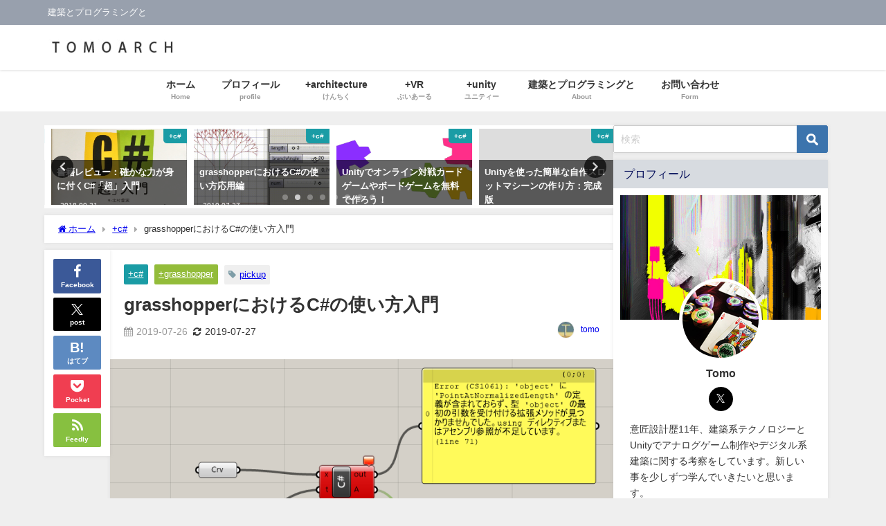

--- FILE ---
content_type: text/html; charset=UTF-8
request_url: https://tomoarch.com/2019/07/26/grasshopper_c_how_to_create/
body_size: 155462
content:
<!DOCTYPE html>
<html lang="ja">
<head>
<meta charset="utf-8">
<meta http-equiv="X-UA-Compatible" content="IE=edge">
<meta name="viewport" content="width=device-width, initial-scale=1" />
<title>grasshopperにおけるC#の使い方入門 | Tomoarch   建築とプログラミングと </title>
<meta name="description" content="こんにちは。 今日はC#を使ったGrasshopper コンポーネントの作り方を考えていこうと思います。  参考にしたサイトはDesignalyze：Scripting in GHです。 このサイトは">
<meta name="thumbnail" content="https://tomoarch.com/wp-content/uploads/2019/07/img_5d3a2819b5855-150x150.png" /><!-- Diver OGP -->
<meta property="og:locale" content="ja_JP" />
<meta property="og:title" content="grasshopperにおけるC#の使い方入門" />
<meta property="og:description" content="こんにちは。 今日はC#を使ったGrasshopper コンポーネントの作り方を考えていこうと思います。  参考にしたサイトはDesignalyze：Scripting in GHです。 このサイトは" />
<meta property="og:type" content="article" />
<meta property="og:url" content="https://tomoarch.com/2019/07/26/grasshopper_c_how_to_create/" />
<meta property="og:image" content="https://tomoarch.com/wp-content/uploads/2019/07/img_5d3a2819b5855.png" />
<meta property="og:site_name" content="Tomoarch" />
<meta name="twitter:site" content="jZw2YruJk0rj12M" />
<meta name="twitter:card" content="summary_large_image" />
<meta name="twitter:title" content="grasshopperにおけるC#の使い方入門" />
<meta name="twitter:url" content="https://tomoarch.com/2019/07/26/grasshopper_c_how_to_create/" />
<meta name="twitter:description" content="こんにちは。 今日はC#を使ったGrasshopper コンポーネントの作り方を考えていこうと思います。  参考にしたサイトはDesignalyze：Scripting in GHです。 このサイトは" />
<meta name="twitter:image" content="https://tomoarch.com/wp-content/uploads/2019/07/img_5d3a2819b5855.png" />
<!-- / Diver OGP -->
<link rel="canonical" href="https://tomoarch.com/2019/07/26/grasshopper_c_how_to_create/">
<link rel="shortcut icon" href="">
<!--[if IE]>
		<link rel="shortcut icon" href="">
<![endif]-->
<link rel="apple-touch-icon" href="" />
<meta name='robots' content='max-image-preview' />
<link rel='dns-prefetch' href='//cdnjs.cloudflare.com' />
<link rel="alternate" type="application/rss+xml" title="Tomoarch &raquo; フィード" href="https://tomoarch.com/feed/" />
<link rel="alternate" type="application/rss+xml" title="Tomoarch &raquo; コメントフィード" href="https://tomoarch.com/comments/feed/" />
<script type="text/javascript" id="wpp-js" src="https://tomoarch.com/wp-content/plugins/wordpress-popular-posts/assets/js/wpp.min.js?ver=7.3.6" data-sampling="0" data-sampling-rate="100" data-api-url="https://tomoarch.com/wp-json/wordpress-popular-posts" data-post-id="3936" data-token="83f5f06749" data-lang="0" data-debug="0"></script>
<link rel="alternate" type="application/rss+xml" title="Tomoarch &raquo; grasshopperにおけるC#の使い方入門 のコメントのフィード" href="https://tomoarch.com/2019/07/26/grasshopper_c_how_to_create/feed/" />
<link rel="alternate" title="oEmbed (JSON)" type="application/json+oembed" href="https://tomoarch.com/wp-json/oembed/1.0/embed?url=https%3A%2F%2Ftomoarch.com%2F2019%2F07%2F26%2Fgrasshopper_c_how_to_create%2F" />
<link rel="alternate" title="oEmbed (XML)" type="text/xml+oembed" href="https://tomoarch.com/wp-json/oembed/1.0/embed?url=https%3A%2F%2Ftomoarch.com%2F2019%2F07%2F26%2Fgrasshopper_c_how_to_create%2F&#038;format=xml" />
<style id='wp-img-auto-sizes-contain-inline-css' type='text/css'>
img:is([sizes=auto i],[sizes^="auto," i]){contain-intrinsic-size:3000px 1500px}
/*# sourceURL=wp-img-auto-sizes-contain-inline-css */
</style>
<style id='wp-block-library-inline-css' type='text/css'>
:root{--wp-block-synced-color:#7a00df;--wp-block-synced-color--rgb:122,0,223;--wp-bound-block-color:var(--wp-block-synced-color);--wp-editor-canvas-background:#ddd;--wp-admin-theme-color:#007cba;--wp-admin-theme-color--rgb:0,124,186;--wp-admin-theme-color-darker-10:#006ba1;--wp-admin-theme-color-darker-10--rgb:0,107,160.5;--wp-admin-theme-color-darker-20:#005a87;--wp-admin-theme-color-darker-20--rgb:0,90,135;--wp-admin-border-width-focus:2px}@media (min-resolution:192dpi){:root{--wp-admin-border-width-focus:1.5px}}.wp-element-button{cursor:pointer}:root .has-very-light-gray-background-color{background-color:#eee}:root .has-very-dark-gray-background-color{background-color:#313131}:root .has-very-light-gray-color{color:#eee}:root .has-very-dark-gray-color{color:#313131}:root .has-vivid-green-cyan-to-vivid-cyan-blue-gradient-background{background:linear-gradient(135deg,#00d084,#0693e3)}:root .has-purple-crush-gradient-background{background:linear-gradient(135deg,#34e2e4,#4721fb 50%,#ab1dfe)}:root .has-hazy-dawn-gradient-background{background:linear-gradient(135deg,#faaca8,#dad0ec)}:root .has-subdued-olive-gradient-background{background:linear-gradient(135deg,#fafae1,#67a671)}:root .has-atomic-cream-gradient-background{background:linear-gradient(135deg,#fdd79a,#004a59)}:root .has-nightshade-gradient-background{background:linear-gradient(135deg,#330968,#31cdcf)}:root .has-midnight-gradient-background{background:linear-gradient(135deg,#020381,#2874fc)}:root{--wp--preset--font-size--normal:16px;--wp--preset--font-size--huge:42px}.has-regular-font-size{font-size:1em}.has-larger-font-size{font-size:2.625em}.has-normal-font-size{font-size:var(--wp--preset--font-size--normal)}.has-huge-font-size{font-size:var(--wp--preset--font-size--huge)}.has-text-align-center{text-align:center}.has-text-align-left{text-align:left}.has-text-align-right{text-align:right}.has-fit-text{white-space:nowrap!important}#end-resizable-editor-section{display:none}.aligncenter{clear:both}.items-justified-left{justify-content:flex-start}.items-justified-center{justify-content:center}.items-justified-right{justify-content:flex-end}.items-justified-space-between{justify-content:space-between}.screen-reader-text{border:0;clip-path:inset(50%);height:1px;margin:-1px;overflow:hidden;padding:0;position:absolute;width:1px;word-wrap:normal!important}.screen-reader-text:focus{background-color:#ddd;clip-path:none;color:#444;display:block;font-size:1em;height:auto;left:5px;line-height:normal;padding:15px 23px 14px;text-decoration:none;top:5px;width:auto;z-index:100000}html :where(.has-border-color){border-style:solid}html :where([style*=border-top-color]){border-top-style:solid}html :where([style*=border-right-color]){border-right-style:solid}html :where([style*=border-bottom-color]){border-bottom-style:solid}html :where([style*=border-left-color]){border-left-style:solid}html :where([style*=border-width]){border-style:solid}html :where([style*=border-top-width]){border-top-style:solid}html :where([style*=border-right-width]){border-right-style:solid}html :where([style*=border-bottom-width]){border-bottom-style:solid}html :where([style*=border-left-width]){border-left-style:solid}html :where(img[class*=wp-image-]){height:auto;max-width:100%}:where(figure){margin:0 0 1em}html :where(.is-position-sticky){--wp-admin--admin-bar--position-offset:var(--wp-admin--admin-bar--height,0px)}@media screen and (max-width:600px){html :where(.is-position-sticky){--wp-admin--admin-bar--position-offset:0px}}

/*# sourceURL=wp-block-library-inline-css */
</style><style id='global-styles-inline-css' type='text/css'>
:root{--wp--preset--aspect-ratio--square: 1;--wp--preset--aspect-ratio--4-3: 4/3;--wp--preset--aspect-ratio--3-4: 3/4;--wp--preset--aspect-ratio--3-2: 3/2;--wp--preset--aspect-ratio--2-3: 2/3;--wp--preset--aspect-ratio--16-9: 16/9;--wp--preset--aspect-ratio--9-16: 9/16;--wp--preset--color--black: #000000;--wp--preset--color--cyan-bluish-gray: #abb8c3;--wp--preset--color--white: #ffffff;--wp--preset--color--pale-pink: #f78da7;--wp--preset--color--vivid-red: #cf2e2e;--wp--preset--color--luminous-vivid-orange: #ff6900;--wp--preset--color--luminous-vivid-amber: #fcb900;--wp--preset--color--light-green-cyan: #7bdcb5;--wp--preset--color--vivid-green-cyan: #00d084;--wp--preset--color--pale-cyan-blue: #8ed1fc;--wp--preset--color--vivid-cyan-blue: #0693e3;--wp--preset--color--vivid-purple: #9b51e0;--wp--preset--color--light-blue: #70b8f1;--wp--preset--color--light-red: #ff8178;--wp--preset--color--light-green: #2ac113;--wp--preset--color--light-yellow: #ffe822;--wp--preset--color--light-orange: #ffa30d;--wp--preset--color--blue: #00f;--wp--preset--color--red: #f00;--wp--preset--color--purple: #674970;--wp--preset--color--gray: #ccc;--wp--preset--gradient--vivid-cyan-blue-to-vivid-purple: linear-gradient(135deg,rgb(6,147,227) 0%,rgb(155,81,224) 100%);--wp--preset--gradient--light-green-cyan-to-vivid-green-cyan: linear-gradient(135deg,rgb(122,220,180) 0%,rgb(0,208,130) 100%);--wp--preset--gradient--luminous-vivid-amber-to-luminous-vivid-orange: linear-gradient(135deg,rgb(252,185,0) 0%,rgb(255,105,0) 100%);--wp--preset--gradient--luminous-vivid-orange-to-vivid-red: linear-gradient(135deg,rgb(255,105,0) 0%,rgb(207,46,46) 100%);--wp--preset--gradient--very-light-gray-to-cyan-bluish-gray: linear-gradient(135deg,rgb(238,238,238) 0%,rgb(169,184,195) 100%);--wp--preset--gradient--cool-to-warm-spectrum: linear-gradient(135deg,rgb(74,234,220) 0%,rgb(151,120,209) 20%,rgb(207,42,186) 40%,rgb(238,44,130) 60%,rgb(251,105,98) 80%,rgb(254,248,76) 100%);--wp--preset--gradient--blush-light-purple: linear-gradient(135deg,rgb(255,206,236) 0%,rgb(152,150,240) 100%);--wp--preset--gradient--blush-bordeaux: linear-gradient(135deg,rgb(254,205,165) 0%,rgb(254,45,45) 50%,rgb(107,0,62) 100%);--wp--preset--gradient--luminous-dusk: linear-gradient(135deg,rgb(255,203,112) 0%,rgb(199,81,192) 50%,rgb(65,88,208) 100%);--wp--preset--gradient--pale-ocean: linear-gradient(135deg,rgb(255,245,203) 0%,rgb(182,227,212) 50%,rgb(51,167,181) 100%);--wp--preset--gradient--electric-grass: linear-gradient(135deg,rgb(202,248,128) 0%,rgb(113,206,126) 100%);--wp--preset--gradient--midnight: linear-gradient(135deg,rgb(2,3,129) 0%,rgb(40,116,252) 100%);--wp--preset--font-size--small: .8em;--wp--preset--font-size--medium: 1em;--wp--preset--font-size--large: 1.2em;--wp--preset--font-size--x-large: 42px;--wp--preset--font-size--xlarge: 1.5em;--wp--preset--font-size--xxlarge: 2em;--wp--preset--spacing--20: 0.44rem;--wp--preset--spacing--30: 0.67rem;--wp--preset--spacing--40: 1rem;--wp--preset--spacing--50: 1.5rem;--wp--preset--spacing--60: 2.25rem;--wp--preset--spacing--70: 3.38rem;--wp--preset--spacing--80: 5.06rem;--wp--preset--shadow--natural: 6px 6px 9px rgba(0, 0, 0, 0.2);--wp--preset--shadow--deep: 12px 12px 50px rgba(0, 0, 0, 0.4);--wp--preset--shadow--sharp: 6px 6px 0px rgba(0, 0, 0, 0.2);--wp--preset--shadow--outlined: 6px 6px 0px -3px rgb(255, 255, 255), 6px 6px rgb(0, 0, 0);--wp--preset--shadow--crisp: 6px 6px 0px rgb(0, 0, 0);--wp--custom--spacing--small: max(1.25rem, 5vw);--wp--custom--spacing--medium: clamp(2rem, 8vw, calc(4 * var(--wp--style--block-gap)));--wp--custom--spacing--large: clamp(4rem, 10vw, 8rem);--wp--custom--spacing--outer: var(--wp--custom--spacing--small, 1.25rem);--wp--custom--typography--font-size--huge: clamp(2.25rem, 4vw, 2.75rem);--wp--custom--typography--font-size--gigantic: clamp(2.75rem, 6vw, 3.25rem);--wp--custom--typography--font-size--colossal: clamp(3.25rem, 8vw, 6.25rem);--wp--custom--typography--line-height--tiny: 1.15;--wp--custom--typography--line-height--small: 1.2;--wp--custom--typography--line-height--medium: 1.4;--wp--custom--typography--line-height--normal: 1.6;}:root { --wp--style--global--content-size: 769px;--wp--style--global--wide-size: 1240px; }:where(body) { margin: 0; }.wp-site-blocks > .alignleft { float: left; margin-right: 2em; }.wp-site-blocks > .alignright { float: right; margin-left: 2em; }.wp-site-blocks > .aligncenter { justify-content: center; margin-left: auto; margin-right: auto; }:where(.wp-site-blocks) > * { margin-block-start: 1.5em; margin-block-end: 0; }:where(.wp-site-blocks) > :first-child { margin-block-start: 0; }:where(.wp-site-blocks) > :last-child { margin-block-end: 0; }:root { --wp--style--block-gap: 1.5em; }:root :where(.is-layout-flow) > :first-child{margin-block-start: 0;}:root :where(.is-layout-flow) > :last-child{margin-block-end: 0;}:root :where(.is-layout-flow) > *{margin-block-start: 1.5em;margin-block-end: 0;}:root :where(.is-layout-constrained) > :first-child{margin-block-start: 0;}:root :where(.is-layout-constrained) > :last-child{margin-block-end: 0;}:root :where(.is-layout-constrained) > *{margin-block-start: 1.5em;margin-block-end: 0;}:root :where(.is-layout-flex){gap: 1.5em;}:root :where(.is-layout-grid){gap: 1.5em;}.is-layout-flow > .alignleft{float: left;margin-inline-start: 0;margin-inline-end: 2em;}.is-layout-flow > .alignright{float: right;margin-inline-start: 2em;margin-inline-end: 0;}.is-layout-flow > .aligncenter{margin-left: auto !important;margin-right: auto !important;}.is-layout-constrained > .alignleft{float: left;margin-inline-start: 0;margin-inline-end: 2em;}.is-layout-constrained > .alignright{float: right;margin-inline-start: 2em;margin-inline-end: 0;}.is-layout-constrained > .aligncenter{margin-left: auto !important;margin-right: auto !important;}.is-layout-constrained > :where(:not(.alignleft):not(.alignright):not(.alignfull)){max-width: var(--wp--style--global--content-size);margin-left: auto !important;margin-right: auto !important;}.is-layout-constrained > .alignwide{max-width: var(--wp--style--global--wide-size);}body .is-layout-flex{display: flex;}.is-layout-flex{flex-wrap: wrap;align-items: center;}.is-layout-flex > :is(*, div){margin: 0;}body .is-layout-grid{display: grid;}.is-layout-grid > :is(*, div){margin: 0;}body{padding-top: 0px;padding-right: 0px;padding-bottom: 0px;padding-left: 0px;}:root :where(.wp-element-button, .wp-block-button__link){background-color: #32373c;border-width: 0;color: #fff;font-family: inherit;font-size: inherit;font-style: inherit;font-weight: inherit;letter-spacing: inherit;line-height: inherit;padding-top: calc(0.667em + 2px);padding-right: calc(1.333em + 2px);padding-bottom: calc(0.667em + 2px);padding-left: calc(1.333em + 2px);text-decoration: none;text-transform: inherit;}.has-black-color{color: var(--wp--preset--color--black) !important;}.has-cyan-bluish-gray-color{color: var(--wp--preset--color--cyan-bluish-gray) !important;}.has-white-color{color: var(--wp--preset--color--white) !important;}.has-pale-pink-color{color: var(--wp--preset--color--pale-pink) !important;}.has-vivid-red-color{color: var(--wp--preset--color--vivid-red) !important;}.has-luminous-vivid-orange-color{color: var(--wp--preset--color--luminous-vivid-orange) !important;}.has-luminous-vivid-amber-color{color: var(--wp--preset--color--luminous-vivid-amber) !important;}.has-light-green-cyan-color{color: var(--wp--preset--color--light-green-cyan) !important;}.has-vivid-green-cyan-color{color: var(--wp--preset--color--vivid-green-cyan) !important;}.has-pale-cyan-blue-color{color: var(--wp--preset--color--pale-cyan-blue) !important;}.has-vivid-cyan-blue-color{color: var(--wp--preset--color--vivid-cyan-blue) !important;}.has-vivid-purple-color{color: var(--wp--preset--color--vivid-purple) !important;}.has-light-blue-color{color: var(--wp--preset--color--light-blue) !important;}.has-light-red-color{color: var(--wp--preset--color--light-red) !important;}.has-light-green-color{color: var(--wp--preset--color--light-green) !important;}.has-light-yellow-color{color: var(--wp--preset--color--light-yellow) !important;}.has-light-orange-color{color: var(--wp--preset--color--light-orange) !important;}.has-blue-color{color: var(--wp--preset--color--blue) !important;}.has-red-color{color: var(--wp--preset--color--red) !important;}.has-purple-color{color: var(--wp--preset--color--purple) !important;}.has-gray-color{color: var(--wp--preset--color--gray) !important;}.has-black-background-color{background-color: var(--wp--preset--color--black) !important;}.has-cyan-bluish-gray-background-color{background-color: var(--wp--preset--color--cyan-bluish-gray) !important;}.has-white-background-color{background-color: var(--wp--preset--color--white) !important;}.has-pale-pink-background-color{background-color: var(--wp--preset--color--pale-pink) !important;}.has-vivid-red-background-color{background-color: var(--wp--preset--color--vivid-red) !important;}.has-luminous-vivid-orange-background-color{background-color: var(--wp--preset--color--luminous-vivid-orange) !important;}.has-luminous-vivid-amber-background-color{background-color: var(--wp--preset--color--luminous-vivid-amber) !important;}.has-light-green-cyan-background-color{background-color: var(--wp--preset--color--light-green-cyan) !important;}.has-vivid-green-cyan-background-color{background-color: var(--wp--preset--color--vivid-green-cyan) !important;}.has-pale-cyan-blue-background-color{background-color: var(--wp--preset--color--pale-cyan-blue) !important;}.has-vivid-cyan-blue-background-color{background-color: var(--wp--preset--color--vivid-cyan-blue) !important;}.has-vivid-purple-background-color{background-color: var(--wp--preset--color--vivid-purple) !important;}.has-light-blue-background-color{background-color: var(--wp--preset--color--light-blue) !important;}.has-light-red-background-color{background-color: var(--wp--preset--color--light-red) !important;}.has-light-green-background-color{background-color: var(--wp--preset--color--light-green) !important;}.has-light-yellow-background-color{background-color: var(--wp--preset--color--light-yellow) !important;}.has-light-orange-background-color{background-color: var(--wp--preset--color--light-orange) !important;}.has-blue-background-color{background-color: var(--wp--preset--color--blue) !important;}.has-red-background-color{background-color: var(--wp--preset--color--red) !important;}.has-purple-background-color{background-color: var(--wp--preset--color--purple) !important;}.has-gray-background-color{background-color: var(--wp--preset--color--gray) !important;}.has-black-border-color{border-color: var(--wp--preset--color--black) !important;}.has-cyan-bluish-gray-border-color{border-color: var(--wp--preset--color--cyan-bluish-gray) !important;}.has-white-border-color{border-color: var(--wp--preset--color--white) !important;}.has-pale-pink-border-color{border-color: var(--wp--preset--color--pale-pink) !important;}.has-vivid-red-border-color{border-color: var(--wp--preset--color--vivid-red) !important;}.has-luminous-vivid-orange-border-color{border-color: var(--wp--preset--color--luminous-vivid-orange) !important;}.has-luminous-vivid-amber-border-color{border-color: var(--wp--preset--color--luminous-vivid-amber) !important;}.has-light-green-cyan-border-color{border-color: var(--wp--preset--color--light-green-cyan) !important;}.has-vivid-green-cyan-border-color{border-color: var(--wp--preset--color--vivid-green-cyan) !important;}.has-pale-cyan-blue-border-color{border-color: var(--wp--preset--color--pale-cyan-blue) !important;}.has-vivid-cyan-blue-border-color{border-color: var(--wp--preset--color--vivid-cyan-blue) !important;}.has-vivid-purple-border-color{border-color: var(--wp--preset--color--vivid-purple) !important;}.has-light-blue-border-color{border-color: var(--wp--preset--color--light-blue) !important;}.has-light-red-border-color{border-color: var(--wp--preset--color--light-red) !important;}.has-light-green-border-color{border-color: var(--wp--preset--color--light-green) !important;}.has-light-yellow-border-color{border-color: var(--wp--preset--color--light-yellow) !important;}.has-light-orange-border-color{border-color: var(--wp--preset--color--light-orange) !important;}.has-blue-border-color{border-color: var(--wp--preset--color--blue) !important;}.has-red-border-color{border-color: var(--wp--preset--color--red) !important;}.has-purple-border-color{border-color: var(--wp--preset--color--purple) !important;}.has-gray-border-color{border-color: var(--wp--preset--color--gray) !important;}.has-vivid-cyan-blue-to-vivid-purple-gradient-background{background: var(--wp--preset--gradient--vivid-cyan-blue-to-vivid-purple) !important;}.has-light-green-cyan-to-vivid-green-cyan-gradient-background{background: var(--wp--preset--gradient--light-green-cyan-to-vivid-green-cyan) !important;}.has-luminous-vivid-amber-to-luminous-vivid-orange-gradient-background{background: var(--wp--preset--gradient--luminous-vivid-amber-to-luminous-vivid-orange) !important;}.has-luminous-vivid-orange-to-vivid-red-gradient-background{background: var(--wp--preset--gradient--luminous-vivid-orange-to-vivid-red) !important;}.has-very-light-gray-to-cyan-bluish-gray-gradient-background{background: var(--wp--preset--gradient--very-light-gray-to-cyan-bluish-gray) !important;}.has-cool-to-warm-spectrum-gradient-background{background: var(--wp--preset--gradient--cool-to-warm-spectrum) !important;}.has-blush-light-purple-gradient-background{background: var(--wp--preset--gradient--blush-light-purple) !important;}.has-blush-bordeaux-gradient-background{background: var(--wp--preset--gradient--blush-bordeaux) !important;}.has-luminous-dusk-gradient-background{background: var(--wp--preset--gradient--luminous-dusk) !important;}.has-pale-ocean-gradient-background{background: var(--wp--preset--gradient--pale-ocean) !important;}.has-electric-grass-gradient-background{background: var(--wp--preset--gradient--electric-grass) !important;}.has-midnight-gradient-background{background: var(--wp--preset--gradient--midnight) !important;}.has-small-font-size{font-size: var(--wp--preset--font-size--small) !important;}.has-medium-font-size{font-size: var(--wp--preset--font-size--medium) !important;}.has-large-font-size{font-size: var(--wp--preset--font-size--large) !important;}.has-x-large-font-size{font-size: var(--wp--preset--font-size--x-large) !important;}.has-xlarge-font-size{font-size: var(--wp--preset--font-size--xlarge) !important;}.has-xxlarge-font-size{font-size: var(--wp--preset--font-size--xxlarge) !important;}
/*# sourceURL=global-styles-inline-css */
</style>

<link rel='stylesheet'  href='https://tomoarch.com/wp-content/plugins/easy-table-of-contents/assets/css/screen.min.css?ver=2.0.80&#038;theme=6.1.21'  media='all'>
<style id='ez-toc-inline-css' type='text/css'>
div#ez-toc-container .ez-toc-title {font-size: 120%;}div#ez-toc-container .ez-toc-title {font-weight: 500;}div#ez-toc-container ul li , div#ez-toc-container ul li a {font-size: 95%;}div#ez-toc-container ul li , div#ez-toc-container ul li a {font-weight: 500;}div#ez-toc-container nav ul ul li {font-size: 90%;}div#ez-toc-container {background: #fff;border: 1px solid #ddd;}div#ez-toc-container p.ez-toc-title , #ez-toc-container .ez_toc_custom_title_icon , #ez-toc-container .ez_toc_custom_toc_icon {color: #999;}div#ez-toc-container ul.ez-toc-list a {color: #428bca;}div#ez-toc-container ul.ez-toc-list a:hover {color: #2a6496;}div#ez-toc-container ul.ez-toc-list a:visited {color: #428bca;}.ez-toc-counter nav ul li a::before {color: ;}.ez-toc-box-title {font-weight: bold; margin-bottom: 10px; text-align: center; text-transform: uppercase; letter-spacing: 1px; color: #666; padding-bottom: 5px;position:absolute;top:-4%;left:5%;background-color: inherit;transition: top 0.3s ease;}.ez-toc-box-title.toc-closed {top:-25%;}
.ez-toc-container-direction {direction: ltr;}.ez-toc-counter ul{counter-reset: item ;}.ez-toc-counter nav ul li a::before {content: counters(item, '.', decimal) '. ';display: inline-block;counter-increment: item;flex-grow: 0;flex-shrink: 0;margin-right: .2em; float: left; }.ez-toc-widget-direction {direction: ltr;}.ez-toc-widget-container ul{counter-reset: item ;}.ez-toc-widget-container nav ul li a::before {content: counters(item, '.', decimal) '. ';display: inline-block;counter-increment: item;flex-grow: 0;flex-shrink: 0;margin-right: .2em; float: left; }
/*# sourceURL=ez-toc-inline-css */
</style>
<link rel='stylesheet'  href='https://tomoarch.com/wp-content/plugins/wordpress-popular-posts/assets/css/wpp.css?ver=7.3.6&#038;theme=6.1.21'  media='all'>
<link rel='stylesheet'  href='https://tomoarch.com/wp-content/themes/diver/css/style.min.css?ver=6.9&#038;theme=6.1.21'  media='all'>
<link rel='stylesheet'  href='https://tomoarch.com/wp-content/themes/diver_child/style.css?theme=6.1.21'  media='all'>
<link rel='stylesheet'  href='https://tomoarch.com/wp-content/plugins/enlighter/cache/enlighterjs.min.css?ver=KCh0+lTF%2FPnJKvv&#038;theme=6.1.21'  media='all'>
<script type="text/javascript"src="https://tomoarch.com/wp-includes/js/jquery/jquery.min.js?ver=3.7.1&amp;theme=6.1.21" id="jquery-core-js"></script>
<script type="text/javascript"src="https://tomoarch.com/wp-includes/js/jquery/jquery-migrate.min.js?ver=3.4.1&amp;theme=6.1.21" id="jquery-migrate-js"></script>
<link rel="https://api.w.org/" href="https://tomoarch.com/wp-json/" /><link rel="alternate" title="JSON" type="application/json" href="https://tomoarch.com/wp-json/wp/v2/posts/3936" /><link rel="EditURI" type="application/rsd+xml" title="RSD" href="https://tomoarch.com/xmlrpc.php?rsd" />
<meta name="generator" content="WordPress 6.9" />
<link rel='shortlink' href='https://tomoarch.com/?p=3936' />
            <style id="wpp-loading-animation-styles">@-webkit-keyframes bgslide{from{background-position-x:0}to{background-position-x:-200%}}@keyframes bgslide{from{background-position-x:0}to{background-position-x:-200%}}.wpp-widget-block-placeholder,.wpp-shortcode-placeholder{margin:0 auto;width:60px;height:3px;background:#dd3737;background:linear-gradient(90deg,#dd3737 0%,#571313 10%,#dd3737 100%);background-size:200% auto;border-radius:3px;-webkit-animation:bgslide 1s infinite linear;animation:bgslide 1s infinite linear}</style>
                  <script>
      (function(i,s,o,g,r,a,m){i['GoogleAnalyticsObject']=r;i[r]=i[r]||function(){(i[r].q=i[r].q||[]).push(arguments)},i[r].l=1*new Date();a=s.createElement(o),m=s.getElementsByTagName(o)[0];a.async=1;a.src=g;m.parentNode.insertBefore(a,m)})(window,document,'script','//www.google-analytics.com/analytics.js','ga');ga('create',"UA-104751301-1",'auto');ga('send','pageview');</script>
          <meta name="google-site-verification" content="xkW4-oN6KNaG-5R_6eCuby0DZyuPVsx5gMJQmWM2LV0" />
    <!-- Google Tag Manager -->
<script>(function(w,d,s,l,i){w[l]=w[l]||[];w[l].push({'gtm.start':
new Date().getTime(),event:'gtm.js'});var f=d.getElementsByTagName(s)[0],
j=d.createElement(s),dl=l!='dataLayer'?'&l='+l:'';j.async=true;j.src=
'https://www.googletagmanager.com/gtm.js?id='+i+dl;f.parentNode.insertBefore(j,f);
})(window,document,'script','dataLayer','GTM-TMCMR9J');</script>
<!-- End Google Tag Manager --><script type="application/ld+json" class="json-ld">[
    {
        "@context": "https://schema.org",
        "@type": "BlogPosting",
        "mainEntityOfPage": {
            "@type": "WebPage",
            "@id": "https://tomoarch.com/2019/07/26/grasshopper_c_how_to_create/"
        },
        "headline": "grasshopperにおけるC#の使い方入門",
        "image": [
            "https://tomoarch.com/wp-content/uploads/2019/07/img_5d3a2819b5855.png",
            "https://tomoarch.com/wp-content/uploads/2019/07/img_5d3a2819b5855-300x124.png",
            "https://tomoarch.com/wp-content/uploads/2019/07/img_5d3a2819b5855-150x150.png"
        ],
        "description": "こんにちは。 今日はC#を使ったGrasshopper コンポーネントの作り方を考えていこうと思います。  参考にしたサイトはDesignalyze：Scripting in GHです。 このサイトは",
        "datePublished": "2019-07-26T10:46:15+09:00",
        "dateModified": "2019-07-27T16:19:33+09:00",
        "articleSection": [
            "+c#",
            "+grasshopper"
        ],
        "author": {
            "@type": "Person",
            "name": "tomo",
            "url": "https://tomoarch.com/author/tomo/"
        },
        "publisher": {
            "@context": "http://schema.org",
            "@type": "Organization",
            "name": "Tomoarch",
            "description": "建築とプログラミングと",
            "logo": {
                "@type": "ImageObject",
                "url": "https://tomoarch.com/wp-content/uploads/2023/07/TOMOARCH.COM2_-1.jpg"
            }
        }
    }
]</script>
<style>body{background-image:url('');}</style><style>#onlynav ul ul,#nav_fixed #nav ul ul,.header-logo #nav ul ul {visibility:hidden;opacity:0;transition:.4s ease-in-out;}#onlynav ul li:hover > ul,#nav_fixed #nav ul li:hover > ul,.header-logo #nav ul li:hover > ul{visibility:visible;opacity:1;}</style><style>body{background-color:#efefef;color:#333333;}:where(a){color:#333355;}:where(a):hover{color:#6495ED}:where(.content){color:#000;}:where(.content) a{color:#6f97bc;}:where(.content) a:hover{color:#6495ED;}.header-wrap,#header ul.sub-menu, #header ul.children,#scrollnav,.description_sp{background:#ffffff;color:#333333}.header-wrap a,#scrollnav a,div.logo_title{color:#333355;}.header-wrap a:hover,div.logo_title:hover{color:#6495ED}.drawer-nav-btn span{background-color:#333355;}.drawer-nav-btn:before,.drawer-nav-btn:after {border-color:#333355;}#scrollnav ul li a{background:rgba(255,255,255,.8);color:#505050}.header_small_menu{background:#98a0ad;color:#fff}.header_small_menu a{color:#fff}.header_small_menu a:hover{color:#6495ED}#nav_fixed.fixed, #nav_fixed #nav ul ul{background:#ffffff;color:#333333}#nav_fixed.fixed a,#nav_fixed .logo_title{color:#333355}#nav_fixed.fixed a:hover{color:#6495ED}#nav_fixed .drawer-nav-btn:before,#nav_fixed .drawer-nav-btn:after{border-color:#333355;}#nav_fixed .drawer-nav-btn span{background-color:#333355;}#onlynav{background:#fff;color:#333}#onlynav ul li a{color:#333}#onlynav ul ul.sub-menu{background:#fff}#onlynav div > ul > li > a:before{border-color:#333}#onlynav ul > li:hover > a:hover,#onlynav ul>li:hover>a,#onlynav ul>li:hover li:hover>a,#onlynav ul li:hover ul li ul li:hover > a{background:#5d8ac1;color:#fff}#onlynav ul li ul li ul:before{border-left-color:#fff}#onlynav ul li:last-child ul li ul:before{border-right-color:#fff}#bigfooter{background:#fff;color:#333333}#bigfooter a{color:#333355}#bigfooter a:hover{color:#6495ED}#footer{background:#fff;color:#999}#footer a{color:#333355}#footer a:hover{color:#6495ED}#sidebar .widget{background:#fff;color:#333;}#sidebar .widget a{color:#333355;}#sidebar .widget a:hover{color:#6495ED;}.post-box-contents,#main-wrap #pickup_posts_container img,.hentry, #single-main .post-sub,.navigation,.single_thumbnail,.in_loop,#breadcrumb,.pickup-cat-list,.maintop-widget, .mainbottom-widget,#share_plz,.sticky-post-box,.catpage_content_wrap,.cat-post-main{background:#fff;}.post-box{border-color:#eee;}.drawer_content_title,.searchbox_content_title{background:#eee;color:#333;}.drawer-nav,#header_search{background:#fff}.drawer-nav,.drawer-nav a,#header_search,#header_search a{color:#000}#footer_sticky_menu{background:rgba(255,255,255,.8)}.footermenu_col{background:rgba(255,255,255,.8);color:#333;}a.page-numbers{background:#afafaf;color:#fff;}.pagination .current{background:#607d8b;color:#fff;}</style><style>@media screen and (min-width:1201px){#main-wrap,.header-wrap .header-logo,.header_small_content,.bigfooter_wrap,.footer_content,.container_top_widget,.container_bottom_widget{width:90%;}}@media screen and (max-width:1200px){ #main-wrap,.header-wrap .header-logo, .header_small_content, .bigfooter_wrap,.footer_content, .container_top_widget, .container_bottom_widget{width:96%;}}@media screen and (max-width:768px){#main-wrap,.header-wrap .header-logo,.header_small_content,.bigfooter_wrap,.footer_content,.container_top_widget,.container_bottom_widget{width:100%;}}@media screen and (min-width:960px){#sidebar {width:310px;}}</style><style>@media screen and (min-width:1201px){#main-wrap{width:90%;}}@media screen and (max-width:1200px){ #main-wrap{width:96%;}}</style><style type="text/css" id="diver-custom-heading-css">.content h2:where(:not([class])),:where(.is-editor-blocks) :where(.content) h2:not(.sc_heading){color:#fff;background-color:#607d8b;border-radius:5px;}.content h3:where(:not([class])),:where(.is-editor-blocks) :where(.content) h3:not(.sc_heading){color:#000;background-color:#000;border-bottom:2px solid #000;background:transparent;padding-left:0px;padding-right:0px;}.content h4:where(:not([class])),:where(.is-editor-blocks) :where(.content) h4:not(.sc_heading){color:#000;background-color:#000;background:transparent;display:flex;align-items:center;padding:0px;}.content h4:where(:not([class])):before,:where(.is-editor-blocks) :where(.content) h4:not(.sc_heading):before{content:"";width:.6em;height:.6em;margin-right:.6em;background-color:#000;transform:rotate(45deg);}.content h5:where(:not([class])),:where(.is-editor-blocks) :where(.content) h5:not(.sc_heading){color:#000;}</style><noscript><style>.lazyload[data-src]{display:none !important;}</style></noscript><style>.lazyload{background-image:none !important;}.lazyload:before{background-image:none !important;}</style><link rel="icon" href="https://tomoarch.com/wp-content/uploads/2018/01/cropped-self-icon-32x32.jpg" sizes="32x32" />
<link rel="icon" href="https://tomoarch.com/wp-content/uploads/2018/01/cropped-self-icon-192x192.jpg" sizes="192x192" />
<link rel="apple-touch-icon" href="https://tomoarch.com/wp-content/uploads/2018/01/cropped-self-icon-180x180.jpg" />
<meta name="msapplication-TileImage" content="https://tomoarch.com/wp-content/uploads/2018/01/cropped-self-icon-270x270.jpg" />
		<style type="text/css" id="wp-custom-css">
			.wp-block-image figcaption{margin-top:0em}		</style>
		
<script src="https://www.youtube.com/iframe_api"></script>

<link rel='stylesheet'  href='https://maxcdn.bootstrapcdn.com/font-awesome/4.7.0/css/font-awesome.min.css'  media='all'>
<link rel='stylesheet'  href='https://cdnjs.cloudflare.com/ajax/libs/lity/2.3.1/lity.min.css'  media='all'>
</head>
<body itemscope="itemscope" itemtype="http://schema.org/WebPage" class="wp-singular post-template-default single single-post postid-3936 single-format-standard wp-embed-responsive wp-theme-diver wp-child-theme-diver_child  l-sidebar-right">

<div id="container">
<!-- header -->
	<!-- lpページでは表示しない -->
	<div id="header" class="clearfix">
					<header class="header-wrap" role="banner" itemscope="itemscope" itemtype="http://schema.org/WPHeader">
			<div class="header_small_menu clearfix">
		<div class="header_small_content">
			<div id="description">建築とプログラミングと</div>
			<nav class="header_small_menu_right" role="navigation" itemscope="itemscope" itemtype="http://scheme.org/SiteNavigationElement">
							</nav>
		</div>
	</div>

			<div class="header-logo clearfix">
				

				<!-- /Navigation -->

								<div id="logo">
										<a href="https://tomoarch.com/">
						
															<img src="[data-uri]" alt="Tomoarch" width="250" height="60" data-src="https://tomoarch.com/wp-content/uploads/2023/07/TOMOARCH.COM2_-1.jpg" decoding="async" class="lazyload" data-eio-rwidth="250" data-eio-rheight="60"><noscript><img src="https://tomoarch.com/wp-content/uploads/2023/07/TOMOARCH.COM2_-1.jpg" alt="Tomoarch" width="250" height="60" data-eio="l"></noscript>
							
											</a>
				</div>
							</div>
		</header>
		<nav id="scrollnav" role="navigation" itemscope="itemscope" itemtype="http://scheme.org/SiteNavigationElement">
			<div class="menu-main-test-01-container"><ul id="scroll-menu"><li id="menu-item-3095" class="menu-item menu-item-type-custom menu-item-object-custom menu-item-home menu-item-3095"><a href="https://tomoarch.com"><div class="menu_title">ホーム</div><div class="menu_desc">Home</div></a></li>
<li id="menu-item-3398" class="menu-item menu-item-type-post_type menu-item-object-page menu-item-3398"><a href="https://tomoarch.com/profile-3/"><div class="menu_title">プロフィール</div><div class="menu_desc">profile</div></a></li>
<li id="menu-item-3585" class="menu-item menu-item-type-taxonomy menu-item-object-category menu-item-3585"><a href="https://tomoarch.com/category/architecture/"><div class="menu_title">+architecture</div><div class="menu_desc">けんちく</div></a></li>
<li id="menu-item-7301" class="menu-item menu-item-type-taxonomy menu-item-object-category menu-item-7301"><a href="https://tomoarch.com/category/vr/"><div class="menu_title">+VR</div><div class="menu_desc">ぶいあーる</div></a></li>
<li id="menu-item-3583" class="menu-item menu-item-type-taxonomy menu-item-object-category menu-item-3583"><a href="https://tomoarch.com/category/unity/"><div class="menu_title">+unity</div><div class="menu_desc">ユニティー</div></a></li>
<li id="menu-item-3096" class="menu-item menu-item-type-post_type menu-item-object-page menu-item-3096"><a href="https://tomoarch.com/architecture-studio-2018/"><div class="menu_title">建築とプログラミングと</div><div class="menu_desc">About</div></a></li>
<li id="menu-item-3097" class="menu-item menu-item-type-post_type menu-item-object-page menu-item-3097"><a href="https://tomoarch.com/architecture-studio-2018/%e3%81%8a%e5%95%8f%e3%81%84%e5%90%88%e3%82%8f%e3%81%9b/"><div class="menu_title">お問い合わせ</div><div class="menu_desc">Form</div></a></li>
</ul></div>		</nav>
		
		<div id="nav_fixed">
		<div class="header-logo clearfix">
			<!-- Navigation -->
			

			<!-- /Navigation -->
			<div class="logo clearfix">
				<a href="https://tomoarch.com/">
					
													<img src="[data-uri]" alt="Tomoarch" width="250" height="60" data-src="https://tomoarch.com/wp-content/uploads/2023/07/TOMOARCH.COM2_-1.jpg" decoding="async" class="lazyload" data-eio-rwidth="250" data-eio-rheight="60"><noscript><img src="https://tomoarch.com/wp-content/uploads/2023/07/TOMOARCH.COM2_-1.jpg" alt="Tomoarch" width="250" height="60" data-eio="l"></noscript>
													
									</a>
			</div>
					<nav id="nav" role="navigation" itemscope="itemscope" itemtype="http://scheme.org/SiteNavigationElement">
				<div class="menu-main-test-01-container"><ul id="fixnavul" class="menu"><li class="menu-item menu-item-type-custom menu-item-object-custom menu-item-home menu-item-3095"><a href="https://tomoarch.com"><div class="menu_title">ホーム</div><div class="menu_desc">Home</div></a></li>
<li class="menu-item menu-item-type-post_type menu-item-object-page menu-item-3398"><a href="https://tomoarch.com/profile-3/"><div class="menu_title">プロフィール</div><div class="menu_desc">profile</div></a></li>
<li class="menu-item menu-item-type-taxonomy menu-item-object-category menu-item-3585"><a href="https://tomoarch.com/category/architecture/"><div class="menu_title">+architecture</div><div class="menu_desc">けんちく</div></a></li>
<li class="menu-item menu-item-type-taxonomy menu-item-object-category menu-item-7301"><a href="https://tomoarch.com/category/vr/"><div class="menu_title">+VR</div><div class="menu_desc">ぶいあーる</div></a></li>
<li class="menu-item menu-item-type-taxonomy menu-item-object-category menu-item-3583"><a href="https://tomoarch.com/category/unity/"><div class="menu_title">+unity</div><div class="menu_desc">ユニティー</div></a></li>
<li class="menu-item menu-item-type-post_type menu-item-object-page menu-item-3096"><a href="https://tomoarch.com/architecture-studio-2018/"><div class="menu_title">建築とプログラミングと</div><div class="menu_desc">About</div></a></li>
<li class="menu-item menu-item-type-post_type menu-item-object-page menu-item-3097"><a href="https://tomoarch.com/architecture-studio-2018/%e3%81%8a%e5%95%8f%e3%81%84%e5%90%88%e3%82%8f%e3%81%9b/"><div class="menu_title">お問い合わせ</div><div class="menu_desc">Form</div></a></li>
</ul></div>			</nav>
				</div>
	</div>
							<nav id="onlynav" class="onlynav" role="navigation" itemscope="itemscope" itemtype="http://scheme.org/SiteNavigationElement">
				<div class="menu-main-test-01-container"><ul id="onlynavul" class="menu"><li class="menu-item menu-item-type-custom menu-item-object-custom menu-item-home menu-item-3095"><a href="https://tomoarch.com"><div class="menu_title">ホーム</div><div class="menu_desc">Home</div></a></li>
<li class="menu-item menu-item-type-post_type menu-item-object-page menu-item-3398"><a href="https://tomoarch.com/profile-3/"><div class="menu_title">プロフィール</div><div class="menu_desc">profile</div></a></li>
<li class="menu-item menu-item-type-taxonomy menu-item-object-category menu-item-3585"><a href="https://tomoarch.com/category/architecture/"><div class="menu_title">+architecture</div><div class="menu_desc">けんちく</div></a></li>
<li class="menu-item menu-item-type-taxonomy menu-item-object-category menu-item-7301"><a href="https://tomoarch.com/category/vr/"><div class="menu_title">+VR</div><div class="menu_desc">ぶいあーる</div></a></li>
<li class="menu-item menu-item-type-taxonomy menu-item-object-category menu-item-3583"><a href="https://tomoarch.com/category/unity/"><div class="menu_title">+unity</div><div class="menu_desc">ユニティー</div></a></li>
<li class="menu-item menu-item-type-post_type menu-item-object-page menu-item-3096"><a href="https://tomoarch.com/architecture-studio-2018/"><div class="menu_title">建築とプログラミングと</div><div class="menu_desc">About</div></a></li>
<li class="menu-item menu-item-type-post_type menu-item-object-page menu-item-3097"><a href="https://tomoarch.com/architecture-studio-2018/%e3%81%8a%e5%95%8f%e3%81%84%e5%90%88%e3%82%8f%e3%81%9b/"><div class="menu_title">お問い合わせ</div><div class="menu_desc">Form</div></a></li>
</ul></div>			</nav>
					</div>
	<div class="d_sp">
		</div>
	
	<div id="main-wrap">
	<!-- main -->
		<div class="l-main-container">
		<main id="single-main"  style="margin-right:-330px;padding-right:330px;" role="main">
					<div id='pickup_posts_container' class='slider-container pickup-slider'><ul class='pickup-posts slider-inner' data-slick='{"slidesToShow":4,"slidesToScroll":1,"autoplay":true,"autoplaySpeed":4000,"infinite":true,"arrows":true,"dots":true,"responsive":[{"breakpoint":1200,"settings":{"slidesToShow":3}},{"breakpoint":768,"settings":{"slidesToShow":2}}]}'><li class="pickup-posts__item"><a href="https://tomoarch.com/2019/04/10/unity%e3%81%a7%e3%82%b2%e3%83%bc%e3%83%a0%e3%81%ae%e4%bd%9c%e3%82%8a%e6%96%b9%e3%81%8c%e6%a5%bd%e3%81%ab%e3%81%aa%e3%82%8b7%e3%81%a4%e3%81%ae%e3%83%9d%e3%82%a4%e3%83%b3%e3%83%88/" title="Unityでゲームの作り方が楽になる7つのポイント"><img src="[data-uri]" width="885" height="224" alt="Unityでゲームの作り方が楽になる7つのポイント" loading="lazy" data-src="https://tomoarch.com/wp-content/uploads/2019/04/image-67.png" class="lazyload"><span class="pickup-cat post-category-c js-category-style" style="background-color:#1a9ca5;">+c#</span><div class="meta"><div class="pickup-title">Unityでゲームの作り方が楽になる7つのポイント</div><span class="pickup-dt">2019-04-10</span></div></a></li><li class="pickup-posts__item"><a href="https://tomoarch.com/2018/09/21/%e6%9b%b8%e7%b1%8d%e3%83%ac%e3%83%93%e3%83%a5%e3%83%bc%ef%bc%9a%e7%a2%ba%e3%81%8b%e3%81%aa%e5%8a%9b%e3%81%8c%e8%ba%ab%e3%81%ab%e4%bb%98%e3%81%8fc%e3%80%8c%e8%b6%85%e3%80%8d%e5%85%a5%e9%96%80/" title="書籍レビュー：確かな力が身に付くC#「超」入門"><img src="[data-uri]" width="2665" height="3378" alt="書籍レビュー：確かな力が身に付くC#「超」入門" loading="lazy" data-src="https://tomoarch.com/wp-content/uploads/2018/09/Image-from-iOS-29.jpg" class="lazyload"><span class="pickup-cat post-category-c js-category-style" style="background-color:#1a9ca5;">+c#</span><div class="meta"><div class="pickup-title">書籍レビュー：確かな力が身に付くC#「超」入門</div><span class="pickup-dt">2018-09-21</span></div></a></li><li class="pickup-posts__item"><a href="https://tomoarch.com/2019/07/27/grasshopper_c_advanced/" title="grasshopperにおけるC#の使い方応用編"><img src="[data-uri]" width="598" height="274" alt="grasshopperにおけるC#の使い方応用編" loading="lazy" data-src="https://tomoarch.com/wp-content/uploads/2019/07/nila-13.gif" class="lazyload"><span class="pickup-cat post-category-c js-category-style" style="background-color:#1a9ca5;">+c#</span><div class="meta"><div class="pickup-title">grasshopperにおけるC#の使い方応用編</div><span class="pickup-dt">2019-07-27</span></div></a></li><li class="pickup-posts__item"><a href="https://tomoarch.com/2019/04/10/unity%e3%81%a7%e3%82%aa%e3%83%b3%e3%83%a9%e3%82%a4%e3%83%b3%e5%af%be%e6%88%a6%e3%82%ab%e3%83%bc%e3%83%89%e3%82%b2%e3%83%bc%e3%83%a0%e3%82%84%e3%83%9c%e3%83%bc%e3%83%89%e3%82%b2%e3%83%bc%e3%83%a0/" title="Unityでオンライン対戦カードゲームやボードゲームを無料で作ろう！"><img src="[data-uri]" width="662" height="303" alt="Unityでオンライン対戦カードゲームやボードゲームを無料で作ろう！" loading="lazy" data-src="https://tomoarch.com/wp-content/uploads/2019/04/image-72.png" class="lazyload"><span class="pickup-cat post-category-c js-category-style" style="background-color:#1a9ca5;">+c#</span><div class="meta"><div class="pickup-title">Unityでオンライン対戦カードゲームやボードゲームを無料で作ろう！</div><span class="pickup-dt">2019-04-10</span></div></a></li><li class="pickup-posts__item"><a href="https://tomoarch.com/2019/07/09/unity_how_to_create_slotmachine_completed/" title="Unityを使った簡単な自作スロットマシーンの作り方：完成版"><img src="[data-uri]" width="480" height="300" alt="Unityを使った簡単な自作スロットマシーンの作り方：完成版" loading="lazy" data-src="https://tomoarch.com/wp-content/uploads/2019/07/シーケンス-01-2.gif" class="lazyload"><span class="pickup-cat post-category-c js-category-style" style="background-color:#1a9ca5;">+c#</span><div class="meta"><div class="pickup-title">Unityを使った簡単な自作スロットマシーンの作り方：完成版</div><span class="pickup-dt">2019-07-09</span></div></a></li><li class="pickup-posts__item"><a href="https://tomoarch.com/2019/04/10/unityphotononlinehowtocreategame/" title="UnityとPhotonのオンライン対戦ゲームにおける使い方"><img src="[data-uri]" width="746" height="514" alt="UnityとPhotonのオンライン対戦ゲームにおける使い方" loading="lazy" data-src="https://tomoarch.com/wp-content/uploads/2019/04/image-93.png" class="lazyload"><span class="pickup-cat post-category-c js-category-style" style="background-color:#1a9ca5;">+c#</span><div class="meta"><div class="pickup-title">UnityとPhotonのオンライン対戦ゲームにおける使い方</div><span class="pickup-dt">2019-04-10</span></div></a></li><li class="pickup-posts__item"><a href="https://tomoarch.com/2022/03/26/ikkyukenchikushi_benkyouhou/" title="一級建築士試験勉強法：7年間独学して分かった5つのポイント"><img src="[data-uri]" width="999" height="521" alt="一級建築士試験勉強法：7年間独学して分かった5つのポイント" loading="lazy" data-src="https://tomoarch.com/wp-content/uploads/2019/04/img_5cc6ad19a503c.png" class="lazyload"><span class="pickup-cat post-category-architecture js-category-style" style="background-color:#353535;">+architecture</span><div class="meta"><div class="pickup-title">一級建築士試験勉強法：7年間独学して分かった5つのポイント</div><span class="pickup-dt">2022-03-26</span></div></a></li><li class="pickup-posts__item"><a href="https://tomoarch.com/2019/04/10/%e7%84%a1%e6%96%99%e3%83%96%e3%83%a9%e3%82%a6%e3%82%b6%e3%82%b2%e3%83%bc%e3%83%a0photon%e3%82%aa%e3%83%b3%e3%83%a9%e3%82%a4%e3%83%b3%e5%af%be%e6%88%a6%e3%80%8c%e7%8a%ac%e7%8c%ab%e5%b0%86%e6%a3%8b/" title="無料ブラウザゲームPhotonオンライン対戦「犬猫将棋」"><img src="[data-uri]" width="746" height="419" alt="無料ブラウザゲームPhotonオンライン対戦「犬猫将棋」" loading="lazy" data-src="https://tomoarch.com/wp-content/uploads/2019/04/image-78.png" class="lazyload"><span class="pickup-cat post-category-c js-category-style" style="background-color:#1a9ca5;">+c#</span><div class="meta"><div class="pickup-title">無料ブラウザゲームPhotonオンライン対戦「犬猫将棋」</div><span class="pickup-dt">2019-04-10</span></div></a></li></ul></div>
								<div id="breadcrumb"><ul itemscope itemtype="http://schema.org/BreadcrumbList"><li itemprop="itemListElement" itemscope itemtype="http://schema.org/ListItem"><a href="https://tomoarch.com/" itemprop="item"><span itemprop="name"><i class="fa fa-home" aria-hidden="true"></i> ホーム</span></a><meta itemprop="position" content="1" /></li><li itemprop="itemListElement" itemscope itemtype="http://schema.org/ListItem"><a href="https://tomoarch.com/category/c/" itemprop="item"><span itemprop="name">+c#</span></a><meta itemprop="position" content="2" /></li><li itemprop="itemListElement" itemscope itemtype="http://schema.org/ListItem"><span itemprop="name">grasshopperにおけるC#の使い方入門</span><meta itemprop="position" content="3" /></li></ul></div> 
					<div id="content_area" class="fadeIn animated">
						<div class="content_area_side">
	<div id="share_plz" class="sns">

		<a class='facebook' href='http://www.facebook.com/share.php?u=https://tomoarch.com/?p=3936&title=grasshopperにおけるC#の使い方入門'><i class="fa fa-facebook"></i><span class='sns_name'>Facebook</span></a><a class='twitter' href='https://x.com/share?url=https://tomoarch.com/?p=3936&text=grasshopperにおけるC#の使い方入門&tw_p=tweetbutton'><svg width="1200" height="1227" viewBox="0 0 1200 1227" fill="currentColor" xmlns="http://www.w3.org/2000/svg">
                <path d="M714.163 519.284L1160.89 0H1055.03L667.137 450.887L357.328 0H0L468.492 681.821L0 1226.37H105.866L515.491 750.218L842.672 1226.37H1200L714.137 519.284H714.163ZM569.165 687.828L521.697 619.934L144.011 79.6944H306.615L611.412 515.685L658.88 583.579L1055.08 1150.3H892.476L569.165 687.854V687.828Z"/>
                </svg><span class='sns_name'>post</span></a><a class='hatebu' href='https://b.hatena.ne.jp/add?mode=confirm&url=https://tomoarch.com/?p=3936&title=grasshopperにおけるC#の使い方入門'><span class='sns_name'>はてブ</span></a><a class='pocket' href='https://getpocket.com/edit?url=https://tomoarch.com/?p=3936&title=grasshopperにおけるC#の使い方入門'><i class="fa fa-get-pocket" aria-hidden="true"></i><span class='sns_name'>Pocket</span></a><a class='feedly' href='https://feedly.com/i/subscription/feed%2Fhttps://tomoarch.com/?p=3936%2Ffeed'><i class="fa fa-rss" aria-hidden="true"></i><span class='sns_name'>Feedly</span></a>
	</div>
</div>
						<article id="post-3936" class="post-3936 post type-post status-publish format-standard has-post-thumbnail hentry category-c category-grasshopper tag-pickup">
							<header>
								<div class="post-meta clearfix">
									<div class="cat-tag">
																					<div class="single-post-category" style="background:#1a9ca5"><a href="https://tomoarch.com/category/c/" rel="category tag">+c#</a></div>
																					<div class="single-post-category" style="background:#93bc3a"><a href="https://tomoarch.com/category/grasshopper/" rel="category tag">+grasshopper</a></div>
																				<div class="tag"><a href="https://tomoarch.com/tag/pickup/" rel="tag">pickup</a></div>									</div>

									<h1 class="single-post-title entry-title">grasshopperにおけるC#の使い方入門</h1>
									<div class="post-meta-bottom">
																												<time class="single-post-date published updated" datetime="2019-07-26"><i class="fa fa-calendar" aria-hidden="true"></i>2019-07-26</time>
																												<time class="single-post-date modified" datetime="2019-07-27"><i class="fa fa-refresh" aria-hidden="true"></i>2019-07-27</time>
																		
									</div>
																			<ul class="post-author vcard author">
										<li class="post-author-thum"><img alt='' src="[data-uri]"  class="avatar avatar-25 photo lazyload" height='25' width='25' decoding='async' data-src="https://secure.gravatar.com/avatar/8307afa77e390a7bbea56ca0623a2761725c4cb3f442eda13db010dbe435b090?s=25&d=mm&r=g" data-srcset="https://secure.gravatar.com/avatar/8307afa77e390a7bbea56ca0623a2761725c4cb3f442eda13db010dbe435b090?s=50&#038;d=mm&#038;r=g 2x" data-eio-rwidth="25" data-eio-rheight="25" /><noscript><img alt='' src='https://secure.gravatar.com/avatar/8307afa77e390a7bbea56ca0623a2761725c4cb3f442eda13db010dbe435b090?s=25&#038;d=mm&#038;r=g' srcset='https://secure.gravatar.com/avatar/8307afa77e390a7bbea56ca0623a2761725c4cb3f442eda13db010dbe435b090?s=50&#038;d=mm&#038;r=g 2x' class='avatar avatar-25 photo' height='25' width='25' decoding='async' data-eio="l" /></noscript></li>
										<li class="post-author-name fn post-author"><a href="https://tomoarch.com/author/tomo/">tomo</a>
										</li>
										</ul>
																	</div>
								<figure class="single_thumbnail"><img src="[data-uri]" width="829" height="344" alt="grasshopperにおけるC#の使い方入門" data-src="https://tomoarch.com/wp-content/uploads/2019/07/img_5d3a2819b5855.png" decoding="async" class="lazyload" data-eio-rwidth="829" data-eio-rheight="344"><noscript><img src="https://tomoarch.com/wp-content/uploads/2019/07/img_5d3a2819b5855.png" width="829" height="344" alt="grasshopperにおけるC#の使い方入門" data-eio="l"></noscript></figure>    
            <div class="share-button sns big" >
                <a class='facebook' href='http://www.facebook.com/share.php?u=https://tomoarch.com/?p=3936&title=grasshopperにおけるC#の使い方入門' target='_blank' rel='noopener noreferrer'><i class="fa fa-facebook"></i><span class='sns_name'>Facebook</span></a><a class='twitter' href='https://x.com/share?url=https://tomoarch.com/?p=3936&text=grasshopperにおけるC#の使い方入門&tw_p=tweetbutton' target='_blank' rel='noopener noreferrer'><svg width="1200" height="1227" viewBox="0 0 1200 1227" fill="currentColor" xmlns="http://www.w3.org/2000/svg">
                <path d="M714.163 519.284L1160.89 0H1055.03L667.137 450.887L357.328 0H0L468.492 681.821L0 1226.37H105.866L515.491 750.218L842.672 1226.37H1200L714.137 519.284H714.163ZM569.165 687.828L521.697 619.934L144.011 79.6944H306.615L611.412 515.685L658.88 583.579L1055.08 1150.3H892.476L569.165 687.854V687.828Z"/>
                </svg><span class='sns_name'>post</span></a><a class='hatebu' href='https://b.hatena.ne.jp/add?mode=confirm&url=https://tomoarch.com/?p=3936&title=grasshopperにおけるC#の使い方入門' target='_blank' rel='noopener noreferrer'><span class='sns_name'>はてブ</span></a><a class='line' href='https://line.me/R/msg/text/?grasshopperにおけるC#の使い方入門%0Ahttps://tomoarch.com/?p=3936' target='_blank' rel='noopener noreferrer'><span class="text">LINE</span></a><a class='pocket' href='https://getpocket.com/edit?url=https://tomoarch.com/?p=3936&title=grasshopperにおけるC#の使い方入門' target='_blank' rel='noopener noreferrer'><i class="fa fa-get-pocket" aria-hidden="true"></i><span class='sns_name'>Pocket</span></a><a class='feedly' href='https://feedly.com/i/subscription/feed%2Fhttps://tomoarch.com/?p=3936%2Ffeed' target='_blank' rel='noopener noreferrer'><i class="fa fa-rss" aria-hidden="true"></i><span class='sns_name'>Feedly</span></a>    
        </div>
    							</header>
							<section class="single-post-main">
																		<style type="text/css">
.adslot_1 { width: 100%; height: 280px; }
</style>

<script async src="//pagead2.googlesyndication.com/pagead/js/adsbygoogle.js"></script>
<!-- Pasolack 投稿上部 カスタマイズ-->
<ins class="adsbygoogle adslot_1"
     style="display:inline-block"
     data-full-width-responsive="true"
     data-ad-client="ca-pub-4359313725706754"
     data-ad-slot="7607625881"
></ins>
<script>
(adsbygoogle = window.adsbygoogle || []).push({});
</script>

									<div class="content">
																		<p>こんにちは。</p>
<p>今日はC#を使ったGrasshopper コンポーネントの作り方を考えていこうと思います。</p>
<p>&nbsp;</p>
<p>参考にしたサイトは<a href="http://designalyze.com/course/intro-c-scripting-grasshopper">Designalyze：Scripting in GH</a>です。</p>
<p><span class="sc_marker-animation red">このサイトは、たまに、アイフォンが当たりました！！とかいう詐欺サイトに飛ばされるので気を付けてください。</span></p>
<p>正確には、参考にしたというよりかは、このサイトに沿って学習を進めていきました。</p>
<p>&nbsp;</p>
<p>実はC#をgrasshopperで使うのはとても簡単なんです！</p>
<p>これから詳しく解説していこうと思います。</p>
<p>最後までよろしくお付き合いください！</p>
<p>&nbsp;</p>
<p>応用編はこちら↓</p>
<div class="sc_getpost"><a class="clearfix" href="https://tomoarch.com/2019/07/27/grasshopper_c_advanced/"  target="_blank"><div class="sc_getpost_thumb post-box-thumbnail__wrap"><img decoding="async" src="[data-uri]" width="150" height="150" alt="grasshopperにおけるC#の使い方応用編" loading="lazy" data-src="https://tomoarch.com/wp-content/uploads/2019/07/nila-13-150x150.gif" class="lazyload"></div><div class="title"><span class="badge">応用編</span>grasshopperにおけるC#の使い方応用編</div><div class="date">2019.7.27</div><div class="substr">こんにちは！ 今日はgrasshopperでC#を使ったコンポーネントの作り方の応用について考えたいと思います。 参考にしたサイトはDesignalyze：Scripting in GHです。 このサイトは、たまに、アイフォンが当たりました！！とかいう詐欺サイトに飛ばされるので気を付けてください。 ...</div></a></div>
<div id="ez-toc-container" class="ez-toc-v2_0_80 counter-hierarchy ez-toc-counter ez-toc-custom ez-toc-container-direction">
<p class="ez-toc-title" style="cursor:inherit">目次</p>
<label for="ez-toc-cssicon-toggle-item-69776e8194efe" class="ez-toc-cssicon-toggle-label"><span class=""><span class="eztoc-hide" style="display:none;">Toggle</span><span class="ez-toc-icon-toggle-span"><svg style="fill: #999;color:#999" xmlns="http://www.w3.org/2000/svg" class="list-377408" width="20px" height="20px" viewBox="0 0 24 24" fill="none"><path d="M6 6H4v2h2V6zm14 0H8v2h12V6zM4 11h2v2H4v-2zm16 0H8v2h12v-2zM4 16h2v2H4v-2zm16 0H8v2h12v-2z" fill="currentColor"></path></svg><svg style="fill: #999;color:#999" class="arrow-unsorted-368013" xmlns="http://www.w3.org/2000/svg" width="10px" height="10px" viewBox="0 0 24 24" version="1.2" baseProfile="tiny"><path d="M18.2 9.3l-6.2-6.3-6.2 6.3c-.2.2-.3.4-.3.7s.1.5.3.7c.2.2.4.3.7.3h11c.3 0 .5-.1.7-.3.2-.2.3-.5.3-.7s-.1-.5-.3-.7zM5.8 14.7l6.2 6.3 6.2-6.3c.2-.2.3-.5.3-.7s-.1-.5-.3-.7c-.2-.2-.4-.3-.7-.3h-11c-.3 0-.5.1-.7.3-.2.2-.3.5-.3.7s.1.5.3.7z"/></svg></span></span></label><input type="checkbox"  id="ez-toc-cssicon-toggle-item-69776e8194efe"  aria-label="Toggle" /><nav><ul class='ez-toc-list ez-toc-list-level-1 ' ><li class='ez-toc-page-1 ez-toc-heading-level-2'><a class="ez-toc-link ez-toc-heading-1" href="#grasshopper%E3%81%A7C%E3%82%92%E4%BD%BF%E3%81%86%E5%9F%BA%E6%9C%AC%E7%B7%A8" >grasshopperでC#を使う基本編</a></li><li class='ez-toc-page-1 ez-toc-heading-level-2'><a class="ez-toc-link ez-toc-heading-2" href="#grasshopper%E3%81%A7C%E3%81%AELine%E3%82%B3%E3%83%B3%E3%83%9D%E3%83%BC%E3%83%8D%E3%83%B3%E3%83%88%E3%82%92%E4%BD%9C%E6%88%90%E3%81%99%E3%82%8B" >grasshopperでC#のLineコンポーネントを作成する</a></li><li class='ez-toc-page-1 ez-toc-heading-level-2'><a class="ez-toc-link ez-toc-heading-3" href="#grasshopper%E3%81%A7C%E3%81%AE%E3%83%AA%E3%82%B9%E3%83%88%E3%81%A8For%E6%96%87%E3%82%92%E4%BD%BF%E3%81%A3%E3%81%A6%E3%81%BF%E3%82%8B" >grasshopperでC#のリストとFor文を使ってみる</a></li><li class='ez-toc-page-1 ez-toc-heading-level-2'><a class="ez-toc-link ez-toc-heading-4" href="#C%E3%81%AEforeach%E3%82%92%E4%BD%BF%E3%81%A3%E3%81%A6%E7%82%B9%E3%81%AB%E3%80%87%E3%82%92%E3%81%A4%E3%81%91%E3%81%A6%E3%81%BF%E3%82%8B" >C#のforeachを使って点に〇をつけてみる</a></li><li class='ez-toc-page-1 ez-toc-heading-level-2'><a class="ez-toc-link ez-toc-heading-5" href="#C%E3%81%A8while%E3%82%92%E4%BD%BF%E3%81%A3%E3%81%A6Series%E3%82%92%E5%AE%9F%E8%A3%85%E3%81%97%E3%81%A6%E3%81%BF%E3%82%8B" >C#とwhileを使ってSeriesを実装してみる</a></li><li class='ez-toc-page-1 ez-toc-heading-level-2'><a class="ez-toc-link ez-toc-heading-6" href="#C%E3%81%A8%E3%83%8D%E3%82%B9%E3%83%88%E3%81%95%E3%82%8C%E3%81%9Ffor%E6%96%87%E3%81%A7%E3%82%B0%E3%83%AA%E3%83%83%E3%83%89%E3%82%92%E4%BD%9C%E3%81%A3%E3%81%A6%E3%81%BF%E3%82%8B" >C#とネストされたfor文でグリッドを作ってみる</a></li><li class='ez-toc-page-1 ez-toc-heading-level-2'><a class="ez-toc-link ez-toc-heading-7" href="#C%E3%81%A7if%E6%96%87%E3%82%92%E4%BD%BF%E3%81%A3%E3%81%A6%E3%81%BF%E3%82%8B" >C#でif文を使ってみる</a></li><li class='ez-toc-page-1 ez-toc-heading-level-2'><a class="ez-toc-link ez-toc-heading-8" href="#C%E3%81%A7DivideCurve%E3%82%92%E4%BD%9C%E3%81%A3%E3%81%A6%E3%81%BF%E3%82%8B" >C#でDivideCurveを作ってみる</a></li><li class='ez-toc-page-1 ez-toc-heading-level-2'><a class="ez-toc-link ez-toc-heading-9" href="#C%E3%81%A7random%E3%82%AF%E3%83%A9%E3%82%B9%E3%82%92%E4%BD%BF%E3%81%A3%E3%81%A6%E3%81%BF%E3%82%8B" >C#でrandomクラスを使ってみる</a></li><li class='ez-toc-page-1 ez-toc-heading-level-2'><a class="ez-toc-link ez-toc-heading-10" href="#grasshopper%E3%81%A7C%E3%82%92%E4%BD%BF%E3%81%86%E5%9F%BA%E6%9C%AC%E7%B7%A8%E3%81%BE%E3%81%A8%E3%82%81" >grasshopperでC#を使う基本編まとめ</a></li></ul></nav></div>
<h2 class="sc_heading solid blue"><span class="ez-toc-section" id="grasshopper%E3%81%A7C%E3%82%92%E4%BD%BF%E3%81%86%E5%9F%BA%E6%9C%AC%E7%B7%A8"></span><span class="sc_title">grasshopperでC#を使う基本編</span><span class="ez-toc-section-end"></span></h2>
<p>まずはMathのタブからC#コンポーネントを選んで配置します。</p>
<p id="uafuDkW"><img fetchpriority="high" decoding="async" alt="" class="alignnone wp-image-3937  lazyload" data-src="https://tomoarch.com/wp-content/uploads/2019/07/img_5d34d6c1ebb2b.png" width="426" height="367" data-srcset="https://tomoarch.com/wp-content/uploads/2019/07/img_5d34d6c1ebb2b.png 795w, https://tomoarch.com/wp-content/uploads/2019/07/img_5d34d6c1ebb2b-300x258.png 300w, https://tomoarch.com/wp-content/uploads/2019/07/img_5d34d6c1ebb2b-768x662.png 768w" data-sizes="(max-width: 426px) 100vw, 426px" /></p>
<p>それから、Panelを出して、outに繋ぎます。</p>
<p>このパネルはコンソールのような働きをするらしく、エラーログなど文法ミスが出たりします。</p>
<p id="RogsuBk"><img decoding="async" width="658" height="379" alt="" class="alignnone size-full wp-image-3938  lazyload" data-src="https://tomoarch.com/wp-content/uploads/2019/07/img_5d34d850d867b.png" data-srcset="https://tomoarch.com/wp-content/uploads/2019/07/img_5d34d850d867b.png 658w, https://tomoarch.com/wp-content/uploads/2019/07/img_5d34d850d867b-300x173.png 300w" data-sizes="(max-width: 658px) 100vw, 658px" /></p>
<p>コンポーネントをダブルクリックすると、エディタが起動します。</p>
<p id="GhQeuVD"><img decoding="async" width="684" height="671" alt="" class="alignnone size-full wp-image-3940  lazyload" data-src="https://tomoarch.com/wp-content/uploads/2019/07/img_5d34d8c52800f.png" data-srcset="https://tomoarch.com/wp-content/uploads/2019/07/img_5d34d8c52800f.png 684w, https://tomoarch.com/wp-content/uploads/2019/07/img_5d34d8c52800f-300x294.png 300w" data-sizes="(max-width: 684px) 100vw, 684px" /></p>
<p>現在の状態ではobjectｘとobject yがインプットでAがアウトプットになっていますよということが書いてあります。</p>
<p>例えば、Aに0，0，0座標が吐き出されるコードを書いてみます。</p>
<p>Point3d pt = new Point3d(); でポイントの宣言をした後に、pt.と打つと使えるメソッドが出てきます。</p>
<p>これによって入力の予測が出てくるので楽ですね。</p>
<p id="HPKbVYE"><img decoding="async" width="685" height="670" alt="" class="alignnone size-full wp-image-3941  lazyload" data-src="https://tomoarch.com/wp-content/uploads/2019/07/img_5d34d983b6eeb.png" data-srcset="https://tomoarch.com/wp-content/uploads/2019/07/img_5d34d983b6eeb.png 685w, https://tomoarch.com/wp-content/uploads/2019/07/img_5d34d983b6eeb-300x293.png 300w" data-sizes="(max-width: 685px) 100vw, 685px" /></p>
<p>下記のようにポイントを原点にするように書きます。</p>
<p id="fpXtejm"><img decoding="async" width="681" height="167" alt="" class="alignnone size-full wp-image-3943  lazyload" data-src="https://tomoarch.com/wp-content/uploads/2019/07/img_5d34da6d80311.png" data-srcset="https://tomoarch.com/wp-content/uploads/2019/07/img_5d34da6d80311.png 681w, https://tomoarch.com/wp-content/uploads/2019/07/img_5d34da6d80311-300x74.png 300w" data-sizes="(max-width: 681px) 100vw, 681px" /></p>
<p>パネルを確認するとエラーログは出ていませんね。</p>
<p>そして、原点に点が現れました。</p>
<p id="fNZNOGs"><img decoding="async" width="1694" height="645" alt="" class="alignnone size-full wp-image-3942  lazyload" data-src="https://tomoarch.com/wp-content/uploads/2019/07/img_5d34da5618090.png" data-srcset="https://tomoarch.com/wp-content/uploads/2019/07/img_5d34da5618090.png 1694w, https://tomoarch.com/wp-content/uploads/2019/07/img_5d34da5618090-300x114.png 300w, https://tomoarch.com/wp-content/uploads/2019/07/img_5d34da5618090-768x292.png 768w, https://tomoarch.com/wp-content/uploads/2019/07/img_5d34da5618090-1024x390.png 1024w" data-sizes="(max-width: 1694px) 100vw, 1694px" /></p>
<p>しかし、これではインプットのｘとｙが無駄ですね。</p>
<p>今度はｘ　ｙ　ｚ　のインプットを利用して点を作りたいと思います。</p>
<p>コンポーネントに十分に寄ると、ｚをプラスボタンで足すことができます。</p>
<p id="EJLboFw"><img decoding="async" width="385" height="338" alt="" class="alignnone size-full wp-image-3945  lazyload" data-src="https://tomoarch.com/wp-content/uploads/2019/07/img_5d34db2515ca5.png" data-srcset="https://tomoarch.com/wp-content/uploads/2019/07/img_5d34db2515ca5.png 385w, https://tomoarch.com/wp-content/uploads/2019/07/img_5d34db2515ca5-300x263.png 300w" data-sizes="(max-width: 385px) 100vw, 385px" /></p>
<p>そして、下記のようにスクリプトを書き換えます。</p>
<p>プルダウンメニューでPoint３ｄの予測入力候補が出てきますね。</p>
<p id="rdtSsKI"><img decoding="async" width="640" height="134" alt="" class="alignnone size-full wp-image-3946  lazyload" data-src="https://tomoarch.com/wp-content/uploads/2019/07/img_5d34db82d7d66.png" data-srcset="https://tomoarch.com/wp-content/uploads/2019/07/img_5d34db82d7d66.png 640w, https://tomoarch.com/wp-content/uploads/2019/07/img_5d34db82d7d66-300x63.png 300w" data-sizes="(max-width: 640px) 100vw, 640px" /></p>
<p>入力し終えると、エラーログが出ます。ｘ、ｙ、ｚがオブジェクト型を参照しているのに対し、スクリプトではDoubleの数値になっているためです。</p>
<p id="TFtYMSE"><img decoding="async" width="566" height="327" alt="" class="alignnone size-full wp-image-3947  lazyload" data-src="https://tomoarch.com/wp-content/uploads/2019/07/img_5d34dc2de739b.png" data-srcset="https://tomoarch.com/wp-content/uploads/2019/07/img_5d34dc2de739b.png 566w, https://tomoarch.com/wp-content/uploads/2019/07/img_5d34dc2de739b-300x173.png 300w" data-sizes="(max-width: 566px) 100vw, 566px" /></p>
<p>これを治すためにはコンポーネントの入力部分を右クリックしType Hint をDoubleにします。</p>
<p id="CERnUIK"><img decoding="async" width="496" height="670" alt="" class="alignnone size-full wp-image-3948  lazyload" data-src="https://tomoarch.com/wp-content/uploads/2019/07/img_5d34dcb46ba5f.png" data-srcset="https://tomoarch.com/wp-content/uploads/2019/07/img_5d34dcb46ba5f.png 496w, https://tomoarch.com/wp-content/uploads/2019/07/img_5d34dcb46ba5f-222x300.png 222w" data-sizes="(max-width: 496px) 100vw, 496px" /></p>
<p>ｘ、ｙ、ｚそれぞれをdouble を選択してあげることで、実際のスクリプト内の文字も変わっているのが確認できます。</p>
<p>そして、エラーログが消える事が確認できます。</p>
<p id="AcSYJzG"><img decoding="async" width="1196" height="667" alt="" class="alignnone size-full wp-image-3949  lazyload" data-src="https://tomoarch.com/wp-content/uploads/2019/07/img_5d34dd2a3a76e.png" data-srcset="https://tomoarch.com/wp-content/uploads/2019/07/img_5d34dd2a3a76e.png 1196w, https://tomoarch.com/wp-content/uploads/2019/07/img_5d34dd2a3a76e-300x167.png 300w, https://tomoarch.com/wp-content/uploads/2019/07/img_5d34dd2a3a76e-768x428.png 768w, https://tomoarch.com/wp-content/uploads/2019/07/img_5d34dd2a3a76e-1024x571.png 1024w" data-sizes="(max-width: 1196px) 100vw, 1196px" /></p>
<p>そして、ｘ、ｙ、ｚに好きな値を入れると、パラメトリックにポイントが作成されました。</p>
<p id="hOcsJwm"><img decoding="async" width="1758" height="577" alt="" class="alignnone size-full wp-image-3950  lazyload" data-src="https://tomoarch.com/wp-content/uploads/2019/07/img_5d34dd982488f.png" data-srcset="https://tomoarch.com/wp-content/uploads/2019/07/img_5d34dd982488f.png 1758w, https://tomoarch.com/wp-content/uploads/2019/07/img_5d34dd982488f-300x98.png 300w, https://tomoarch.com/wp-content/uploads/2019/07/img_5d34dd982488f-768x252.png 768w, https://tomoarch.com/wp-content/uploads/2019/07/img_5d34dd982488f-1024x336.png 1024w" data-sizes="(max-width: 1758px) 100vw, 1758px" /></p>
<h2 class="sc_heading solid blue"><span class="ez-toc-section" id="grasshopper%E3%81%A7C%E3%81%AELine%E3%82%B3%E3%83%B3%E3%83%9D%E3%83%BC%E3%83%8D%E3%83%B3%E3%83%88%E3%82%92%E4%BD%9C%E6%88%90%E3%81%99%E3%82%8B"></span><span class="sc_title">grasshopperでC#のLineコンポーネントを作成する</span><span class="ez-toc-section-end"></span></h2>
<p>それでは、ポイントの時と同様にLineの宣言を行って変数を代入するようにしてみます。</p>
<p>下記のように書きます。</p>
<p id="IiPAOFP"><img decoding="async" width="681" height="96" alt="" class="alignnone size-full wp-image-3952  lazyload" data-src="https://tomoarch.com/wp-content/uploads/2019/07/img_5d34dff482279.png" data-srcset="https://tomoarch.com/wp-content/uploads/2019/07/img_5d34dff482279.png 681w, https://tomoarch.com/wp-content/uploads/2019/07/img_5d34dff482279-300x42.png 300w" data-sizes="(max-width: 681px) 100vw, 681px" /></p>
<p>この時、Point やLineのクラスって全部覚えてないといけないの？という疑問が出てきます。</p>
<p>このLineというクラスは実はRhino.Geometryという名前空間から来ています。</p>
<p>一行目のUsingというところをクリックして開くと、使ってる名前空間が出てきますね。</p>
<p id="pckIwyG"><img decoding="async" width="299" height="74" alt="" class="alignnone size-full wp-image-3953  lazyload" data-src="https://tomoarch.com/wp-content/uploads/2019/07/img_5d34e08c0e419.png" /></p>
<p>では、Rhino.Geometryと打ってみましょう。予測入力の使用可能なクラスがプルダウンメニューに出てきます。</p>
<p>これによって使用できるクラスが選べるようになっています。</p>
<p>クラス名が分かっているのであれば、Rhino.Geometry.は名前空間に追加されているのでもちろんタイプする必要はありません。</p>
<p id="XJYCEFh"><img decoding="async" width="664" height="212" alt="" class="alignnone size-full wp-image-3954  lazyload" data-src="https://tomoarch.com/wp-content/uploads/2019/07/img_5d34e135634e0.png" data-srcset="https://tomoarch.com/wp-content/uploads/2019/07/img_5d34e135634e0.png 664w, https://tomoarch.com/wp-content/uploads/2019/07/img_5d34e135634e0-300x96.png 300w" data-sizes="(max-width: 664px) 100vw, 664px" /></p>
<p>下記のようにタイプすると、お決まりのエラーログが出てきます。</p>
<p id="UeYXipM"><img decoding="async" width="679" height="112" alt="" class="alignnone size-full wp-image-3955  lazyload" data-src="https://tomoarch.com/wp-content/uploads/2019/07/img_5d34e1e019616.png" data-srcset="https://tomoarch.com/wp-content/uploads/2019/07/img_5d34e1e019616.png 679w, https://tomoarch.com/wp-content/uploads/2019/07/img_5d34e1e019616-300x49.png 300w" data-sizes="(max-width: 679px) 100vw, 679px" /></p>
<p>もちろんｘ、ｙ、にPoint 3dが入力として求められているのに対し、ｘ、ｙ、ｚがobjectになっているからですね。</p>
<p id="PPyFpeK"><img decoding="async" width="536" height="277" alt="" class="alignnone size-full wp-image-3956  lazyload" data-src="https://tomoarch.com/wp-content/uploads/2019/07/img_5d34e2365e07b.png" data-srcset="https://tomoarch.com/wp-content/uploads/2019/07/img_5d34e2365e07b.png 536w, https://tomoarch.com/wp-content/uploads/2019/07/img_5d34e2365e07b-300x155.png 300w" data-sizes="(max-width: 536px) 100vw, 536px" /></p>
<p>前の章と同様にType HintからPoint3dを選んであげるとエラーログは消えます。</p>
<p>ｘ、ｙにポイントを突っ込むと、ラインができる事が確認できます。</p>
<p><img decoding="async" width="1364" height="513" alt="" class="alignnone size-full wp-image-3957  lazyload" data-src="https://tomoarch.com/wp-content/uploads/2019/07/img_5d34e3376b7dc.png" data-srcset="https://tomoarch.com/wp-content/uploads/2019/07/img_5d34e3376b7dc.png 1364w, https://tomoarch.com/wp-content/uploads/2019/07/img_5d34e3376b7dc-300x113.png 300w, https://tomoarch.com/wp-content/uploads/2019/07/img_5d34e3376b7dc-768x289.png 768w, https://tomoarch.com/wp-content/uploads/2019/07/img_5d34e3376b7dc-1024x385.png 1024w" data-sizes="(max-width: 1364px) 100vw, 1364px" /></p>
<h2 class="sc_heading solid blue"><span class="ez-toc-section" id="grasshopper%E3%81%A7C%E3%81%AE%E3%83%AA%E3%82%B9%E3%83%88%E3%81%A8For%E6%96%87%E3%82%92%E4%BD%BF%E3%81%A3%E3%81%A6%E3%81%BF%E3%82%8B"></span><span class="sc_title">grasshopperでC#の</span><span class="sc_title">リストとFor文を使ってみる</span><span class="ez-toc-section-end"></span></h2>
<p>今度はリストの宣言を行い、For文をグラスホッパーで使ってみましょう。</p>
<p>下記のようにタイプします。</p>
<p id="rDiWFha"><img decoding="async" width="676" height="177" alt="" class="alignnone size-full wp-image-3958  lazyload" data-src="https://tomoarch.com/wp-content/uploads/2019/07/img_5d34e6131d26b.png" data-srcset="https://tomoarch.com/wp-content/uploads/2019/07/img_5d34e6131d26b.png 676w, https://tomoarch.com/wp-content/uploads/2019/07/img_5d34e6131d26b-300x79.png 300w" data-sizes="(max-width: 676px) 100vw, 676px" /></p>
<p>これによって0~9までの整数をリスト化することができます。</p>
<p id="HLVrmXT"><img decoding="async" width="799" height="427" alt="" class="alignnone size-full wp-image-3959  lazyload" data-src="https://tomoarch.com/wp-content/uploads/2019/07/img_5d34e675acd5c.png" data-srcset="https://tomoarch.com/wp-content/uploads/2019/07/img_5d34e675acd5c.png 799w, https://tomoarch.com/wp-content/uploads/2019/07/img_5d34e675acd5c-300x160.png 300w, https://tomoarch.com/wp-content/uploads/2019/07/img_5d34e675acd5c-768x410.png 768w" data-sizes="(max-width: 799px) 100vw, 799px" /></p>
<p>これは結局のところSeriesを使うのとあまり大差がありませんね。</p>
<p>しかし、スクリプト内でfor文やリストを実装できることで、様々な所で応用が利きそうな気がします。</p>
<p>例えば、下記のように書くことで点をｙ＝２ｘの線に並べる事ができます。</p>
<pre class="EnlighterJSRAW" data-enlighter-language="csharp">List&lt;Point3d&gt; pts = new List&lt;Point3d&gt;();
for (int i = 0; i &lt; 10; i++) {
Point3d tempPt = new Point3d(i, i*2, 0);
pts.Add(tempPt);
}
A = pts;</pre>
<p>&nbsp;</p>
<p>for 文が回るたびにAddでtempPtをリストに追加しているということです。</p>
<p>&nbsp;</p>
<p id="SqUDkHr"><img decoding="async" width="918" height="425" alt="" class="alignnone size-full wp-image-3962  lazyload" data-src="https://tomoarch.com/wp-content/uploads/2019/07/img_5d357e590c347.png" data-srcset="https://tomoarch.com/wp-content/uploads/2019/07/img_5d357e590c347.png 918w, https://tomoarch.com/wp-content/uploads/2019/07/img_5d357e590c347-300x139.png 300w, https://tomoarch.com/wp-content/uploads/2019/07/img_5d357e590c347-768x356.png 768w" data-sizes="(max-width: 918px) 100vw, 918px" /></p>
<h2 class="sc_heading solid blue"><span class="ez-toc-section" id="C%E3%81%AEforeach%E3%82%92%E4%BD%BF%E3%81%A3%E3%81%A6%E7%82%B9%E3%81%AB%E3%80%87%E3%82%92%E3%81%A4%E3%81%91%E3%81%A6%E3%81%BF%E3%82%8B"></span><span class="sc_title">C#のforeachを使って点に〇をつけてみる</span><span class="ez-toc-section-end"></span></h2>
<p>foreachの構文を使って点を中心とした円を描いてみます。</p>
<p>適当に点を打って、Pointコンポーネントで拾います。</p>
<p id="yFQhUkA"><img decoding="async" width="597" height="263" alt="" class="alignnone size-full wp-image-3963  lazyload" data-src="https://tomoarch.com/wp-content/uploads/2019/07/img_5d35824e6f11d.png" data-srcset="https://tomoarch.com/wp-content/uploads/2019/07/img_5d35824e6f11d.png 597w, https://tomoarch.com/wp-content/uploads/2019/07/img_5d35824e6f11d-300x132.png 300w" data-sizes="(max-width: 597px) 100vw, 597px" /></p>
<p>C#コンポーネントには下記のように記述します。</p>
<pre class="EnlighterJSRAW" data-enlighter-language="csharp">private void RunScript(List&lt;Point3d&gt; x, object y, ref object A)
{

  List&lt;Circle&gt; circles = new List&lt;Circle&gt;();

  foreach(Point3d pt in x)
  {
    Circle tempCircle = new Circle(pt, 1);

    circles.Add(tempCircle);
  }

  A = circles;

}
</pre>
<p>&nbsp;</p>
<p>foreach によってListｘのなかの各ptについて｛｝内の作業を行います。</p>
<p>この時の、ptは中心点で、もう1つの値は半径です。</p>
<p id="GKHuhpa"><img decoding="async" width="544" height="214" alt="" class="alignnone size-full wp-image-3965  lazyload" data-src="https://tomoarch.com/wp-content/uploads/2019/07/img_5d3586c904d47.png" data-srcset="https://tomoarch.com/wp-content/uploads/2019/07/img_5d3586c904d47.png 544w, https://tomoarch.com/wp-content/uploads/2019/07/img_5d3586c904d47-300x118.png 300w" data-sizes="(max-width: 544px) 100vw, 544px" /></p>
<p>記述を終えるとエラーが出ます。</p>
<p>これは、リストを拾う場合は、Item AccessをList Accessにする必要があるようです。</p>
<p id="nKQFQHz"><img decoding="async" width="498" height="564" alt="" class="alignnone size-full wp-image-3964  lazyload" data-src="https://tomoarch.com/wp-content/uploads/2019/07/img_5d358297e0f60.png" data-srcset="https://tomoarch.com/wp-content/uploads/2019/07/img_5d358297e0f60.png 498w, https://tomoarch.com/wp-content/uploads/2019/07/img_5d358297e0f60-265x300.png 265w" data-sizes="(max-width: 498px) 100vw, 498px" /></p>
<p>点の周りに半径１の丸が描けました。</p>
<p id="fWGRVVH"><img decoding="async" width="1276" height="614" alt="" class="alignnone size-full wp-image-3966  lazyload" data-src="https://tomoarch.com/wp-content/uploads/2019/07/img_5d35876b67886.png" data-srcset="https://tomoarch.com/wp-content/uploads/2019/07/img_5d35876b67886.png 1276w, https://tomoarch.com/wp-content/uploads/2019/07/img_5d35876b67886-300x144.png 300w, https://tomoarch.com/wp-content/uploads/2019/07/img_5d35876b67886-768x370.png 768w, https://tomoarch.com/wp-content/uploads/2019/07/img_5d35876b67886-1024x493.png 1024w" data-sizes="(max-width: 1276px) 100vw, 1276px" /></p>
<h2 class="sc_heading solid blue"><span class="ez-toc-section" id="C%E3%81%A8while%E3%82%92%E4%BD%BF%E3%81%A3%E3%81%A6Series%E3%82%92%E5%AE%9F%E8%A3%85%E3%81%97%E3%81%A6%E3%81%BF%E3%82%8B"></span><span class="sc_title">C#とwhileを使ってSeriesを実装してみる</span><span class="ez-toc-section-end"></span></h2>
<p>while を使うことでSeriesコンポーネントを自作することができます。</p>
<p>やり方はとても簡単で、C#コンポーネントに下のように記載します。</p>
<p>iがcount以下である場合、start 足すstep*iを計算しリストに加え、iをインクリメントします。</p>
<p>できたリストを吐き出すようになっています。</p>
<pre class="EnlighterJSRAW" data-enlighter-language="csharp">List&lt;int&gt; numbers = new List&lt;int&gt;();

int i = 0;
while (i &lt; count) {
  numbers.Add((i * step) + start);
  i++;
}
A = numbers;</pre>
<p>この時、Slider をリネームするだけではだめで、エラーが出ます。</p>
<p>コンポーネントのｘ、ｙ、ｚ全てをリネームしてあげる必要があります。</p>
<p id="SrCcLkQ"><img decoding="async" width="790" height="361" alt="" class="alignnone size-full wp-image-3972  lazyload" data-src="https://tomoarch.com/wp-content/uploads/2019/07/img_5d3a15cc14437.png" data-srcset="https://tomoarch.com/wp-content/uploads/2019/07/img_5d3a15cc14437.png 790w, https://tomoarch.com/wp-content/uploads/2019/07/img_5d3a15cc14437-300x137.png 300w, https://tomoarch.com/wp-content/uploads/2019/07/img_5d3a15cc14437-768x351.png 768w" data-sizes="(max-width: 790px) 100vw, 790px" /></p>
<p>Ｃ＃コンポーネントのインプットを右クリックしてそれぞれを、Ｃ＃の変数に合わせてリネームしていきます。</p>
<p id="IQsNxZz"><img decoding="async" width="532" height="620" alt="" class="alignnone size-full wp-image-3973  lazyload" data-src="https://tomoarch.com/wp-content/uploads/2019/07/img_5d3a162b61eaf.png" data-srcset="https://tomoarch.com/wp-content/uploads/2019/07/img_5d3a162b61eaf.png 532w, https://tomoarch.com/wp-content/uploads/2019/07/img_5d3a162b61eaf-257x300.png 257w" data-sizes="(max-width: 532px) 100vw, 532px" /></p>
<p>あれ、おかしいですね。リネームし終わると、エラーログが出ています。</p>
<p>これは型の問題のようですね、恐らくobject型として認識されているのが問題のようです。</p>
<p>整数に変更してあげましょう。</p>
<p id="eClASzk"><img decoding="async" width="778" height="385" alt="" class="alignnone size-full wp-image-3974  lazyload" data-src="https://tomoarch.com/wp-content/uploads/2019/07/img_5d3a16994d713.png" data-srcset="https://tomoarch.com/wp-content/uploads/2019/07/img_5d3a16994d713.png 778w, https://tomoarch.com/wp-content/uploads/2019/07/img_5d3a16994d713-300x148.png 300w, https://tomoarch.com/wp-content/uploads/2019/07/img_5d3a16994d713-768x380.png 768w" data-sizes="(max-width: 778px) 100vw, 778px" /></p>
<p>前のエクササイズ同様にC#コンポーネントのインプットを右クリックし、TypeHintを整数型にそれぞれ変更します。</p>
<p id="RqCAhXX"><img decoding="async" width="775" height="565" alt="" class="alignnone size-full wp-image-3975  lazyload" data-src="https://tomoarch.com/wp-content/uploads/2019/07/img_5d3a174c2612f.png" data-srcset="https://tomoarch.com/wp-content/uploads/2019/07/img_5d3a174c2612f.png 775w, https://tomoarch.com/wp-content/uploads/2019/07/img_5d3a174c2612f-300x219.png 300w, https://tomoarch.com/wp-content/uploads/2019/07/img_5d3a174c2612f-768x560.png 768w" data-sizes="(max-width: 775px) 100vw, 775px" /></p>
<p>うまく、Seriesと同様の結果が得られました。</p>
<h2 class="sc_heading solid blue"><span class="ez-toc-section" id="C%E3%81%A8%E3%83%8D%E3%82%B9%E3%83%88%E3%81%95%E3%82%8C%E3%81%9Ffor%E6%96%87%E3%81%A7%E3%82%B0%E3%83%AA%E3%83%83%E3%83%89%E3%82%92%E4%BD%9C%E3%81%A3%E3%81%A6%E3%81%BF%E3%82%8B"></span><span class="sc_title">C#とネストされたfor文でグリッドを作ってみる</span><span class="ez-toc-section-end"></span></h2>
<p>簡単なグリッドの作り方を試してみましょう。</p>
<p>xSizeとySizeがグリッドの領域で、numDivsXとnumDivsYがグリッドの数です。</p>
<p><a href="https://tomoarch.com/2019/07/26/grasshopper_c_how_to_create/nila-8-2/" rel="attachment wp-att-3977"><img decoding="async" data-src="https://tomoarch.com/wp-content/uploads/2019/07/nila-8-1.gif" alt="" width="766" height="300" class="alignnone size-full wp-image-3977 lazyload" /></a></p>
<p>Ｃ＃コンポーネントには下記のように記載します。</p>
<p>for文の中にfor文を入れることでグリッドを作成しています。</p>
<p>一つ目のfor文では原点のｘ座標にグリッド間隔を足してあげる事で点を作成し、それを二つ目のfor文でｙ方向にコピーしてあげています。</p>
<p>&nbsp;</p>
<pre class="EnlighterJSRAW" data-enlighter-language="csharp">List&lt;Point3d&gt; pts = new List&lt;Point3d&gt;();//リストの宣言

if (x == null) {
  x = new Point3d(0, 0, 0);//ポイントが与えられなかった場合原点とする。
}

double spacingX = xSize / numDivsX;//グリッド間隔の計算
double spacingY = ySize / numDivsY;//グリッド間隔の計算

Point3d tempPt = x;//グリッド原点の宣言

for (int i = 0; i &lt; numDivsX; i++) {
  tempPt.X = x.X + (spacingX * i);

  for (int j = 0; j &lt; numDivsY; j++) {
    tempPt.Y = x.Y + (spacingY * j);
    pts.Add(tempPt);
  }
}

A = pts;</pre>
<p>エラーが出る場合には下の画像の冒頭の部分の型に注意してください、Point3dとdoubleとintと使い分けが必要です。</p>
<p id="KfAMUCl"><img decoding="async" width="859" height="369" alt="" class="alignnone size-full wp-image-3979  lazyload" data-src="https://tomoarch.com/wp-content/uploads/2019/07/img_5d3a1db6c3425.png" data-srcset="https://tomoarch.com/wp-content/uploads/2019/07/img_5d3a1db6c3425.png 859w, https://tomoarch.com/wp-content/uploads/2019/07/img_5d3a1db6c3425-300x129.png 300w, https://tomoarch.com/wp-content/uploads/2019/07/img_5d3a1db6c3425-768x330.png 768w" data-sizes="(max-width: 859px) 100vw, 859px" /></p>
<p>とても簡単にグリッドの作成ができる事が分かると思います。</p>
<h2 class="sc_heading solid blue"><span class="ez-toc-section" id="C%E3%81%A7if%E6%96%87%E3%82%92%E4%BD%BF%E3%81%A3%E3%81%A6%E3%81%BF%E3%82%8B"></span><span class="sc_title">C#でif文を使ってみる</span><span class="ez-toc-section-end"></span></h2>
<p>今度はif文を使ってみましょう。トグルをtrueにすると、”It's true"と返すコンポーネントを組んでみます。</p>
<p>トグルがTrueの時は下記のようにパネルに表示されます。</p>
<p id="yDEZzju"><img decoding="async" width="916" height="280" alt="" class="alignnone size-full wp-image-3980  lazyload" data-src="https://tomoarch.com/wp-content/uploads/2019/07/img_5d3a1fe0376c3.png" data-srcset="https://tomoarch.com/wp-content/uploads/2019/07/img_5d3a1fe0376c3.png 916w, https://tomoarch.com/wp-content/uploads/2019/07/img_5d3a1fe0376c3-300x92.png 300w, https://tomoarch.com/wp-content/uploads/2019/07/img_5d3a1fe0376c3-768x235.png 768w" data-sizes="(max-width: 916px) 100vw, 916px" /></p>
<p>トグルがFalseの時は下記のようにパネルに表示されます。</p>
<p>うまく、機能していることが判ります。</p>
<p id="DQmmpPQ"><img decoding="async" width="899" height="280" alt="" class="alignnone size-full wp-image-3981  lazyload" data-src="https://tomoarch.com/wp-content/uploads/2019/07/img_5d3a1ff5b576b.png" data-srcset="https://tomoarch.com/wp-content/uploads/2019/07/img_5d3a1ff5b576b.png 899w, https://tomoarch.com/wp-content/uploads/2019/07/img_5d3a1ff5b576b-300x93.png 300w, https://tomoarch.com/wp-content/uploads/2019/07/img_5d3a1ff5b576b-768x239.png 768w" data-sizes="(max-width: 899px) 100vw, 899px" /></p>
<p>それでは、コンポーネントの中身を見てみましょう。</p>
<p>コンポーネントには簡潔に下記のように書いてあります。</p>
<pre class="EnlighterJSRAW" data-enlighter-language="csharp">if (x == true) {
  A = "It's True!";
} else {
  A = "It's False";
}</pre>
<p>もし、ｘがtrueと等しい時、AにIt's trueを代入します。</p>
<p>それ以外の場合はAにIt's Falseを代入します。</p>
<p>たったこれだけです。</p>
<p>とても簡単ですよね。</p>
<p>そこで、もう少しだけ複雑な処理をしてみます。</p>
<p>X座標が3の約数もしくは5の約数の時だけ点をうつコンポーネントを考えます。</p>
<p>０，３，５，６，９，１０，１２，１５、、、という風に3もしくは５で割り切れる場合は点を打ち、そうでない場合は点を打たないという書き方をしたいと思います。</p>
<p id="gsinADY"><img decoding="async" width="1639" height="304" alt="" class="alignnone size-full wp-image-3982  lazyload" data-src="https://tomoarch.com/wp-content/uploads/2019/07/img_5d3a23c139de2.png" data-srcset="https://tomoarch.com/wp-content/uploads/2019/07/img_5d3a23c139de2.png 1639w, https://tomoarch.com/wp-content/uploads/2019/07/img_5d3a23c139de2-300x56.png 300w, https://tomoarch.com/wp-content/uploads/2019/07/img_5d3a23c139de2-768x142.png 768w, https://tomoarch.com/wp-content/uploads/2019/07/img_5d3a23c139de2-1024x190.png 1024w" data-sizes="(max-width: 1639px) 100vw, 1639px" /></p>
<p>コンポーネントの中身は下記のようになります。</p>
<p>まずはListの定義をし、for文で１～９９回処理を繰り返すようにします。</p>
<p>そして、もし、iを3で割った時の余り（％）が0であるならば、または（｜｜）、5で割った時の余りが0であるならば、下記の処理を行うと書いてあります。</p>
<p>下記の処理とは、iをⅹ座標とする点に点を打つという事です。</p>
<p>これによってiが3もしくは5の約数の時に点を打つということができるようになりました。</p>
<pre class="EnlighterJSRAW" data-enlighter-language="csharp">List&lt;Point3d&gt; pts = new List&lt;Point3d&gt;();

for (int i = 0; i &lt; 100; i++) {
  if (i % 3 == 0 || i % 5 == 0) {
    Point3d ptTemp = new Point3d(i, 0, 0);
    pts.Add(ptTemp);

  }

}
A = pts;</pre>
<h2 class="sc_heading solid blue"><span class="ez-toc-section" id="C%E3%81%A7DivideCurve%E3%82%92%E4%BD%9C%E3%81%A3%E3%81%A6%E3%81%BF%E3%82%8B"></span><span class="sc_title">C#でDivideCurveを作ってみる</span><span class="ez-toc-section-end"></span></h2>
<p>今度はDivideCurve、カーブをいくつかの点で割ってあげるスクリプトを組んでみたいと思います。</p>
<p>下記のようにC#コンポーネントに記載します。</p>
<p>この時のｘとはカーブです。そして、tは曲線の長さを１にnormalizeした場合のt値（０～１）です。</p>
<p>tの値に対するカーブ上のｘの座標を取得するコンポーネントです。</p>
<pre class="EnlighterJSRAW" data-enlighter-language="csharp">Point3d pt = new Point3d();
pt = x.PointAtNormalizedLength(t);


A = pt;</pre>
<p>&nbsp;</p>
<p>コンポーネントにエラーがあるようです。これはCrvがobject型で参照されているせいですね。</p>
<p id="ENSdOWK"><img decoding="async" width="829" height="344" alt="" class="alignnone size-full wp-image-3984  lazyload" data-src="https://tomoarch.com/wp-content/uploads/2019/07/img_5d3a2819b5855.png" data-srcset="https://tomoarch.com/wp-content/uploads/2019/07/img_5d3a2819b5855.png 829w, https://tomoarch.com/wp-content/uploads/2019/07/img_5d3a2819b5855-300x124.png 300w, https://tomoarch.com/wp-content/uploads/2019/07/img_5d3a2819b5855-768x319.png 768w" data-sizes="(max-width: 829px) 100vw, 829px" /></p>
<p>C#コンポーネントのinputを左クリックし、Type HintをCurveに変更します。</p>
<p id="zmQaDgB"><img decoding="async" width="450" height="639" alt="" class="alignnone size-full wp-image-3983  lazyload" data-src="https://tomoarch.com/wp-content/uploads/2019/07/img_5d3a2796339cc.png" data-srcset="https://tomoarch.com/wp-content/uploads/2019/07/img_5d3a2796339cc.png 450w, https://tomoarch.com/wp-content/uploads/2019/07/img_5d3a2796339cc-211x300.png 211w" data-sizes="(max-width: 450px) 100vw, 450px" /></p>
<p>エラーが消え上手く動いているのが確認できると思います。</p>
<p><a href="https://tomoarch.com/2019/07/26/grasshopper_c_how_to_create/nila-9/" rel="attachment wp-att-3985"><img decoding="async" data-src="https://tomoarch.com/wp-content/uploads/2019/07/nila-9.gif" alt="" width="750" height="248" class="alignnone size-full wp-image-3985 lazyload" /></a></p>
<p>これを基礎として、DivideCurveコンポーネントの作成に挑戦してみましょう。</p>
<p>まずはポイントを格納するリストの宣言と、ポイントの宣言をしておきます。</p>
<p>次に、spacingという変数に1をnumDivsで割った数を代入します。</p>
<p>このspacingが各点のt値の差になります。</p>
<p>最後に、t値にi*spacingを代入し、t値に対する点を作成して、リストに追加します。</p>
<pre class="EnlighterJSRAW" data-enlighter-language="csharp">List&lt;Point3d&gt; pts = new List&lt;Point3d&gt;();
Point3d pt = new Point3d();

double spacing = 1.0 / numDivs;
double t;

for (int i = 0; i &lt;= numDivs; i++) {
  t = i * spacing;
  pt = x.PointAtNormalizedLength(t);
  pts.Add(pt);
}

A = pts;


</pre>
<p>&nbsp;</p>
<p>曲線が等間隔にnumDivs個に分割されたのが確認できます。</p>
<p>&nbsp;</p>
<p id="LAqZTEy"><img decoding="async" width="1155" height="248" alt="" class="alignnone size-full wp-image-3986  lazyload" data-src="https://tomoarch.com/wp-content/uploads/2019/07/img_5d3a295d99e78.png" data-srcset="https://tomoarch.com/wp-content/uploads/2019/07/img_5d3a295d99e78.png 1155w, https://tomoarch.com/wp-content/uploads/2019/07/img_5d3a295d99e78-300x64.png 300w, https://tomoarch.com/wp-content/uploads/2019/07/img_5d3a295d99e78-768x165.png 768w, https://tomoarch.com/wp-content/uploads/2019/07/img_5d3a295d99e78-1024x220.png 1024w" data-sizes="(max-width: 1155px) 100vw, 1155px" /></p>
<h2 class="sc_heading solid blue"><span class="ez-toc-section" id="C%E3%81%A7random%E3%82%AF%E3%83%A9%E3%82%B9%E3%82%92%E4%BD%BF%E3%81%A3%E3%81%A6%E3%81%BF%E3%82%8B"></span><span class="sc_title">C#でrandomクラスを使ってみる</span><span class="ez-toc-section-end"></span></h2>
<p>今度はrandomクラスを利用したコンポーネントを作成します。</p>
<p>まずはリストと、ランダムクラスの使用宣言（初期化）を行います。</p>
<p>次にfor文でendに達するまで2ずつインクリメントしていく条件で、下の処理を行うようにします。</p>
<p>処理の中では0～100の間のランダム値を取得し、iをⅹ座標とした点と、ランダム値をⅹ座標とした点を繋ぐ直線をリストに追加します。</p>
<p>詳細は下記のスクリプトのようになります。</p>
<pre class="EnlighterJSRAW" data-enlighter-language="csharp">List&lt;Line&gt; lines = new List&lt;Line&gt;();//リストの宣言
    Random random = new Random();//ランダムクラスを使いますよという宣言
  
    for(int i = start; i &lt;= end; i = i+2){　//2ずつインクリメントしてendに達するまで繰り返すfor文
        
        int randint = random.Next(0, 100);//0~100の値をrandintに返すランダムメソッド
       
        Line ln = new Line(i, 10, 0, randint, 50, 0);　//点１から点2へと座標を代入すると線を引く(x1, y1, z1, x2, y2, z2)
        
        lines.Add(ln);　//リストにラインを加える。
    }
A = lines;</pre>
<p>&nbsp;</p>
<p>実行してみると下記のようなランダムな線が得られます。</p>
<p>下のY座標が10の点がiを用いた一点目で、ｘが2ずつインクリメントしているのが確認できます。</p>
<p>それに対し、上のY座標が50の点はランダムに並んでいるのが分かると思います。</p>
<p id="KFutGeC"><img decoding="async" width="1131" height="259" alt="" class="alignnone size-full wp-image-3988  lazyload" data-src="https://tomoarch.com/wp-content/uploads/2019/07/img_5d3a2d2410e9c.png" data-srcset="https://tomoarch.com/wp-content/uploads/2019/07/img_5d3a2d2410e9c.png 1131w, https://tomoarch.com/wp-content/uploads/2019/07/img_5d3a2d2410e9c-300x69.png 300w, https://tomoarch.com/wp-content/uploads/2019/07/img_5d3a2d2410e9c-768x176.png 768w, https://tomoarch.com/wp-content/uploads/2019/07/img_5d3a2d2410e9c-1024x234.png 1024w" data-sizes="(max-width: 1131px) 100vw, 1131px" /></p>
<p>さて、これを利用して、今度はランダムに正方形を作成するスクリプトを書いてみましょう。</p>
<p>先ほどのスクリプトとほぼ一緒のやり方で書いてあります。</p>
<p>追加で必要だったのは四角形を定義するための平面ですね。</p>
<p>平面を定義するには点と、z方向のベクトルが必要です。</p>
<p>よって、ベクトルを作成し代入しています。</p>
<p>点はx,y,z,の順番で、i（１～１００）,ランダム（０～１００）、ランダム（０～１０）が代入されています。</p>
<p>詳細は下記のスクリプトの注釈をご参照ください。</p>
<pre class="EnlighterJSRAW" data-enlighter-language="csharp">List&lt;Point3d&gt; pts = new List&lt;Point3d&gt;();
List&lt;Plane&gt; plns = new List&lt;Plane&gt;();//平面の宣言
List&lt;Rectangle3d&gt; rects = new List&lt;Rectangle3d&gt;();//四角形の宣言
 

Random random = new Random();

Vector3d unitZ = new Vector3d(0,0,1);//unitZ単位ベクトルの作成
 
for(int i = start; i &lt;= end; i = i + 2) {
    //Create random values
    int randint = random.Next(0,100);//y座標
    int randint2 = random.Next(0,10);//Z座標
    int randint3 = random.Next(0,5);//四角形の辺の長さ
 
   
    Point3d pt = new Point3d(i, randint, randint2);//点の作成
    Plane pln = new Plane(pt, unitZ);//平面の作成
    Rectangle3d rect = new Rectangle3d(pln, randint3, randint3);//四角形の作成
 
    //リストの作成（点と平面はリストを最終的に使用してないので要らないです。）
    pts.Add(pt);
    plns.Add(pln);
    rects.Add(rect);
}
 
A = rects;</pre>
<p>&nbsp;</p>
<p>うまく、正方形がランダムに配置されました。</p>
<p>これを利用すれば色々なランダムなパターンが作れそうですね。</p>
<p id="nMUzpZA"><img decoding="async" width="853" height="358" alt="" class="alignnone size-full wp-image-3993  lazyload" data-src="https://tomoarch.com/wp-content/uploads/2019/07/img_5d3a2edcc4e3a.png" data-srcset="https://tomoarch.com/wp-content/uploads/2019/07/img_5d3a2edcc4e3a.png 853w, https://tomoarch.com/wp-content/uploads/2019/07/img_5d3a2edcc4e3a-300x126.png 300w, https://tomoarch.com/wp-content/uploads/2019/07/img_5d3a2edcc4e3a-768x322.png 768w" data-sizes="(max-width: 853px) 100vw, 853px" /></p>
<h2 class="sc_heading solid blue"><span class="ez-toc-section" id="grasshopper%E3%81%A7C%E3%82%92%E4%BD%BF%E3%81%86%E5%9F%BA%E6%9C%AC%E7%B7%A8%E3%81%BE%E3%81%A8%E3%82%81"></span><span class="sc_title">grasshopperでC#を使う基本編まとめ</span><span class="ez-toc-section-end"></span></h2>
<p>今回はgrasshopperのC#コンポーネントの基礎的な使い方を学びました。</p>
<p>for, foreach, whileなどの基本的なC#のプログラムで使える機能がgrasshopperでも使えるということが確認できました。</p>
<p>型を揃えることも必要で、TypeHintから正しい型を選べるという事も重要なポイントでしたね。</p>
<p>今後は、より実践的なC#の応用の仕方を考えていきたいと思います。</p>
<p>最後まで読んでいただきありがとうございます。</p>
<p>もし、興味があれば応用編もありますのでこちらからどうぞ。</p>
<div class="sc_getpost"><a class="clearfix" href="https://tomoarch.com/2019/07/27/grasshopper_c_advanced/"  target="_blank"><div class="sc_getpost_thumb post-box-thumbnail__wrap"><img decoding="async" src="[data-uri]" width="150" height="150" alt="grasshopperにおけるC#の使い方応用編" loading="lazy" data-src="https://tomoarch.com/wp-content/uploads/2019/07/nila-13-150x150.gif" class="lazyload"></div><div class="title"><span class="badge">応用編</span>grasshopperにおけるC#の使い方応用編</div><div class="date">2019.7.27</div><div class="substr">こんにちは！ 今日はgrasshopperでC#を使ったコンポーネントの作り方の応用について考えたいと思います。 参考にしたサイトはDesignalyze：Scripting in GHです。 このサイトは、たまに、アイフォンが当たりました！！とかいう詐欺サイトに飛ばされるので気を付けてください。 ...</div></a></div>
<p>それでは、また！</p>
									</div>

									
									<div class="bottom_ad clearfix">
																				<style type="text/css">
.adslot_1 { width: 100%; height: 280px; }
</style>

<script async src="//pagead2.googlesyndication.com/pagead/js/adsbygoogle.js"></script>
<!-- Pasolack 投稿上部 カスタマイズ-->
<ins class="adsbygoogle adslot_1"
     style="display:inline-block"
     data-full-width-responsive="true"
     data-ad-client="ca-pub-4359313725706754"
     data-ad-slot="7607625881"
></ins>
<script>
(adsbygoogle = window.adsbygoogle || []).push({});
</script>		
																		</div>

									    
            <div class="share-button sns big" >
                <a class='facebook' href='http://www.facebook.com/share.php?u=https://tomoarch.com/?p=3936&title=grasshopperにおけるC#の使い方入門' target='_blank' rel='noopener noreferrer'><i class="fa fa-facebook"></i><span class='sns_name'>Facebook</span></a><a class='twitter' href='https://x.com/share?url=https://tomoarch.com/?p=3936&text=grasshopperにおけるC#の使い方入門&tw_p=tweetbutton' target='_blank' rel='noopener noreferrer'><svg width="1200" height="1227" viewBox="0 0 1200 1227" fill="currentColor" xmlns="http://www.w3.org/2000/svg">
                <path d="M714.163 519.284L1160.89 0H1055.03L667.137 450.887L357.328 0H0L468.492 681.821L0 1226.37H105.866L515.491 750.218L842.672 1226.37H1200L714.137 519.284H714.163ZM569.165 687.828L521.697 619.934L144.011 79.6944H306.615L611.412 515.685L658.88 583.579L1055.08 1150.3H892.476L569.165 687.854V687.828Z"/>
                </svg><span class='sns_name'>post</span></a><a class='hatebu' href='https://b.hatena.ne.jp/add?mode=confirm&url=https://tomoarch.com/?p=3936&title=grasshopperにおけるC#の使い方入門' target='_blank' rel='noopener noreferrer'><span class='sns_name'>はてブ</span></a><a class='line' href='https://line.me/R/msg/text/?grasshopperにおけるC#の使い方入門%0Ahttps://tomoarch.com/?p=3936' target='_blank' rel='noopener noreferrer'><span class="text">LINE</span></a><a class='pocket' href='https://getpocket.com/edit?url=https://tomoarch.com/?p=3936&title=grasshopperにおけるC#の使い方入門' target='_blank' rel='noopener noreferrer'><i class="fa fa-get-pocket" aria-hidden="true"></i><span class='sns_name'>Pocket</span></a><a class='feedly' href='https://feedly.com/i/subscription/feed%2Fhttps://tomoarch.com/?p=3936%2Ffeed' target='_blank' rel='noopener noreferrer'><i class="fa fa-rss" aria-hidden="true"></i><span class='sns_name'>Feedly</span></a>    
        </div>
    									  <div class="post_footer_author_title">この記事を書いた人</div>
  <div class="post_footer_author clearfix">
  <div class="post_author_user clearfix vcard author">
    <div class="post_thum"><img alt='tomo' src="[data-uri]"  class="avatar avatar-100 photo lazyload" height='100' width='100' decoding='async' data-src="https://secure.gravatar.com/avatar/8307afa77e390a7bbea56ca0623a2761725c4cb3f442eda13db010dbe435b090?s=100&d=mm&r=g" data-srcset="https://secure.gravatar.com/avatar/8307afa77e390a7bbea56ca0623a2761725c4cb3f442eda13db010dbe435b090?s=200&#038;d=mm&#038;r=g 2x" data-eio-rwidth="100" data-eio-rheight="100" /><noscript><img alt='tomo' src='https://secure.gravatar.com/avatar/8307afa77e390a7bbea56ca0623a2761725c4cb3f442eda13db010dbe435b090?s=100&#038;d=mm&#038;r=g' srcset='https://secure.gravatar.com/avatar/8307afa77e390a7bbea56ca0623a2761725c4cb3f442eda13db010dbe435b090?s=200&#038;d=mm&#038;r=g 2x' class='avatar avatar-100 photo' height='100' width='100' decoding='async' data-eio="l" /></noscript>
          <ul class="profile_sns">
        <li><a class="twitter" href="https://twitter.com/jZw2YruJk0rj12M"><svg width="1200" height="1227" viewBox="0 0 1200 1227" fill="currentColor" xmlns="http://www.w3.org/2000/svg">
                <path d="M714.163 519.284L1160.89 0H1055.03L667.137 450.887L357.328 0H0L468.492 681.821L0 1226.37H105.866L515.491 750.218L842.672 1226.37H1200L714.137 519.284H714.163ZM569.165 687.828L521.697 619.934L144.011 79.6944H306.615L611.412 515.685L658.88 583.579L1055.08 1150.3H892.476L569.165 687.854V687.828Z"/>
                </svg></a></li><li><a class="sns" href="https://tomoarch.com/" target="_blank"><i class="fa fa-share" aria-hidden="true"></i></a></li>
      </ul>
    </div>
    <div class="post_author_user_meta">
      <div class="post-author fn"><a href="https://tomoarch.com/author/tomo/">tomo</a></div>
      <div class="post-description">意匠設計歴11年、建築系テクノロジーとUnityでアナログゲーム制作やデジタル系建築に関する考察をしています。新しい事を少しずつ学んでいきたいと思います。

Rhinoceros+Grasshopper,　Vray,Revit+Dynamo,
Unity+C#,VR</div>
    </div>
  </div>
        <div class="post_footer_author_title_post">最近書いた記事</div>
    <div class="author-post-wrap">
          <div class="author-post hvr-fade-post">
      <a href="https://tomoarch.com/2023/05/22/unity_animation/" title="UnityでAnimationでモーションを使うまとめ" rel="bookmark">
        <figure class="author-post-thumb post-box-thumbnail__wrap">
          <img src="[data-uri]" width="150" height="150" alt="UnityでAnimationでモーションを使うまとめ" loading="lazy" data-src="https://tomoarch.com/wp-content/uploads/2023/05/img_646aa3a554c87-150x150.png" class="lazyload">                    <div class="author-post-cat"><span style="background:">+3dCG</span></div>
        </figure>
        <div class="author-post-meta">
          <div class="author-post-title">UnityでAnimationでモーションを使うまとめ</div>
        </div>
      </a>
      </div>
            <div class="author-post hvr-fade-post">
      <a href="https://tomoarch.com/2023/05/12/survival_of_fittest_chatgpt_midjourney/" title="AI時代の生存戦略（ChatGpt～Midjourneyそしてこれから）とマインドの持ち方について" rel="bookmark">
        <figure class="author-post-thumb post-box-thumbnail__wrap">
          <img src="[data-uri]" width="150" height="150" alt="AI時代の生存戦略（ChatGpt～Midjourneyそしてこれから）とマインドの持ち方について" loading="lazy" data-src="https://tomoarch.com/wp-content/uploads/2023/05/img_645d6d3430cc1-150x150.png" class="lazyload">                    <div class="author-post-cat"><span style="background:">+3dCG</span></div>
        </figure>
        <div class="author-post-meta">
          <div class="author-post-title">AI時代の生存戦略（ChatGpt～Midjourneyそしてこれから）とマインドの持ち方について</div>
        </div>
      </a>
      </div>
            <div class="author-post hvr-fade-post">
      <a href="https://tomoarch.com/2023/01/30/houdini_particle_effects_unity_vat/" title="HoudiniのParticleEffectをUnityのVATに！簡単なエフェクトの作り方" rel="bookmark">
        <figure class="author-post-thumb post-box-thumbnail__wrap">
          <img src="[data-uri]" width="150" height="150" alt="HoudiniのParticleEffectをUnityのVATに！簡単なエフェクトの作り方" loading="lazy" data-src="https://tomoarch.com/wp-content/uploads/2023/01/img_63d67e9de9436-150x150.png" class="lazyload">                    <div class="author-post-cat"><span style="background:">+3dCG</span></div>
        </figure>
        <div class="author-post-meta">
          <div class="author-post-title">HoudiniのParticleEffectをUnityのVATに！簡単なエフェクトの作り方</div>
        </div>
      </a>
      </div>
            <div class="author-post hvr-fade-post">
      <a href="https://tomoarch.com/2023/01/15/nvidia_omniverse_vr/" title="NVIDIAのOmniverseの使い方・建築モデルを簡単にVRへ！" rel="bookmark">
        <figure class="author-post-thumb post-box-thumbnail__wrap">
          <img src="[data-uri]" width="150" height="150" alt="NVIDIAのOmniverseの使い方・建築モデルを簡単にVRへ！" loading="lazy" data-src="https://tomoarch.com/wp-content/uploads/2023/01/img_63c3c3f77a310-150x150.png" class="lazyload">                    <div class="author-post-cat"><span style="background:#353535">+architecture</span></div>
        </figure>
        <div class="author-post-meta">
          <div class="author-post-title">NVIDIAのOmniverseの使い方・建築モデルを簡単にVRへ！</div>
        </div>
      </a>
      </div>
            </div>
      </div>
							</section>
							<footer class="article_footer">
								<!-- コメント -->
																<!-- 関連キーワード -->
																		<div class="single_title">関連キーワード</div>
										<div class="tag_area">
											<div class="tag"><a href="https://tomoarch.com/tag/pickup/" rel="tag">pickup</a></div>										</div>
									
								<!-- 関連記事 -->
								<div class="single_title"><span class="cat-link"><a href="https://tomoarch.com/category/c/" rel="category tag">+c#</a>, <a href="https://tomoarch.com/category/grasshopper/" rel="category tag">+grasshopper</a></span>の関連記事</div>
<ul class="newpost_list">
			<li class="post_list_wrap clearfix hvr-fade-post">
		<a class="clearfix" href="https://tomoarch.com/2022/03/05/rhinocerosgrasshopper-%e4%bd%bf%e3%81%84%e6%96%b9%e8%a7%a3%e8%aa%ac%e3%82%b5%e3%82%a4%e3%83%88%e3%81%be%e3%81%a8%e3%82%81/" title="ライノセラスとグラスホッパーの使い方解説サイト＆本まとめ" rel="bookmark">
		<figure class="post-box-thumbnail__wrap">
		<img src="[data-uri]" width="150" height="150" alt="ライノセラスとグラスホッパーの使い方解説サイト＆本まとめ" loading="lazy" data-src="https://tomoarch.com/wp-content/uploads/2018/03/img_5a9d1bd369ebc-e1520245750863-150x150.png" class="lazyload">		</figure>
		<div class="meta">
		<div class="title">ライノセラスとグラスホッパーの使い方解説サイト＆本まとめ</div>
		<time class="date" datetime="2022-03-05">
		2022-03-05		</time>
		</div>
		</a>
		</li>
				<li class="post_list_wrap clearfix hvr-fade-post">
		<a class="clearfix" href="https://tomoarch.com/2022/02/21/unity_pun2_script_all/" title="【第20日目】UnityとPUN2とC#で書いたスクリプト一覧" rel="bookmark">
		<figure class="post-box-thumbnail__wrap">
		<img src="[data-uri]" width="150" height="150" alt="【第20日目】UnityとPUN2とC#で書いたスクリプト一覧" loading="lazy" data-src="https://tomoarch.com/wp-content/uploads/2022/02/img_61fe4a2c94e69-150x150.png" class="lazyload">		</figure>
		<div class="meta">
		<div class="title">【第20日目】UnityとPUN2とC#で書いたスクリプト一覧</div>
		<time class="date" datetime="2022-02-21">
		2022-02-21		</time>
		</div>
		</a>
		</li>
				<li class="post_list_wrap clearfix hvr-fade-post">
		<a class="clearfix" href="https://tomoarch.com/2022/02/20/unity_unityroom_webgl_build/" title="【第19日目】UnityとPUN2とC#で作ったプロジェクトをウェブに公開する" rel="bookmark">
		<figure class="post-box-thumbnail__wrap">
		<img src="[data-uri]" width="150" height="150" alt="【第19日目】UnityとPUN2とC#で作ったプロジェクトをウェブに公開する" loading="lazy" data-src="https://tomoarch.com/wp-content/uploads/2022/02/img_61fe47c4acd7d-150x150.png" class="lazyload">		</figure>
		<div class="meta">
		<div class="title">【第19日目】UnityとPUN2とC#で作ったプロジェクトをウェブに公開する</div>
		<time class="date" datetime="2022-02-20">
		2022-02-20		</time>
		</div>
		</a>
		</li>
				<li class="post_list_wrap clearfix hvr-fade-post">
		<a class="clearfix" href="https://tomoarch.com/2022/02/19/unity_pun2_music_play/" title="【第18日目】UnityとPUN2とC#で対戦相手と同じ音楽を聴く" rel="bookmark">
		<figure class="post-box-thumbnail__wrap">
		<img src="[data-uri]" width="150" height="150" alt="【第18日目】UnityとPUN2とC#で対戦相手と同じ音楽を聴く" loading="lazy" data-src="https://tomoarch.com/wp-content/uploads/2022/02/img_61fd07679f2d4-150x150.png" class="lazyload">		</figure>
		<div class="meta">
		<div class="title">【第18日目】UnityとPUN2とC#で対戦相手と同じ音楽を聴く</div>
		<time class="date" datetime="2022-02-19">
		2022-02-19		</time>
		</div>
		</a>
		</li>
				<li class="post_list_wrap clearfix hvr-fade-post">
		<a class="clearfix" href="https://tomoarch.com/2022/02/18/unity_pun2_library_separation/" title="【第17日目】UnityとPUN2とC#で対戦相手と山札を別々に扱う" rel="bookmark">
		<figure class="post-box-thumbnail__wrap">
		<img src="[data-uri]" width="150" height="150" alt="【第17日目】UnityとPUN2とC#で対戦相手と山札を別々に扱う" loading="lazy" data-src="https://tomoarch.com/wp-content/uploads/2022/02/img_61fb840454359-150x150.png" class="lazyload">		</figure>
		<div class="meta">
		<div class="title">【第17日目】UnityとPUN2とC#で対戦相手と山札を別々に扱う</div>
		<time class="date" datetime="2022-02-18">
		2022-02-18		</time>
		</div>
		</a>
		</li>
				<li class="post_list_wrap clearfix hvr-fade-post">
		<a class="clearfix" href="https://tomoarch.com/2022/02/17/unity_pun2_c_array_common_opponent/" title="【第16日目】UnityとPUN2とC#で山札の配列を対戦相手と共有する" rel="bookmark">
		<figure class="post-box-thumbnail__wrap">
		<img src="[data-uri]" width="150" height="150" alt="【第16日目】UnityとPUN2とC#で山札の配列を対戦相手と共有する" loading="lazy" data-src="https://tomoarch.com/wp-content/uploads/2022/02/img_61f9013c931ec-150x150.png" class="lazyload">		</figure>
		<div class="meta">
		<div class="title">【第16日目】UnityとPUN2とC#で山札の配列を対戦相手と共有する</div>
		<time class="date" datetime="2022-02-17">
		2022-02-17		</time>
		</div>
		</a>
		</li>
		</ul>
															</footer>
						</article>
					</div>
					<!-- CTA -->
										<!-- navigation -->
					<ul class='navigation-post '><li class='navigation-post__item previous_post container-has-bg'><a class='navigation-post__link' href='https://tomoarch.com/2019/07/22/unity_physics_stick_together/'><div class="navigation-post__thumb"><img src="[data-uri]" width="300" height="186" alt="unityの物理演算による吸着について考える" loading="lazy" data-src="https://tomoarch.com/wp-content/uploads/2019/07/nila-7-300x186.gif" class="lazyload"></div><div class='navigation-post__title'>unityの物理演算による吸着について考える</div></a></li><li class='navigation-post__item next_post container-has-bg'><a class='navigation-post__link' href='https://tomoarch.com/2019/07/27/grasshopper_c_advanced/'><div class='navigation-post__title'>grasshopperにおけるC#の使い方応用編</div><div class="navigation-post__thumb"><img src="[data-uri]" width="300" height="137" alt="grasshopperにおけるC#の使い方応用編" loading="lazy" data-src="https://tomoarch.com/wp-content/uploads/2019/07/nila-13-300x137.gif" class="lazyload"></div></a></li></ul>
					
						 
 										<div class="post-sub">
						<!-- bigshare -->
						<!-- rabdom_posts(bottom) -->
						  <div class="single_title">おすすめの記事</div>
  <section class="recommend-post">
            <article role="article" class="single-recommend clearfix hvr-fade-post" style="">
          <a class="clearfix" href="https://tomoarch.com/2019/03/24/unity%e3%81%a8photon%e3%81%a7%e5%af%be%e6%88%a6%e5%9e%8b%e3%83%9c%e3%83%bc%e3%83%89%e3%82%b2%e3%83%bc%e3%83%a0%e3%80%8c%e7%8a%ac%e7%8c%ab%e5%b0%86%e6%a3%8b%e3%80%8d%e3%82%92%e4%bd%9c%e6%88%90-12/" title="UnityとPhotonで対戦型ボードゲーム「犬猫将棋」を作成したい(12)：素材とソースコードとWebGLにビルド、ブラウザ上で遊べます！" rel="bookmark">
          <figure class="recommend-thumb post-box-thumbnail__wrap">
              <img src="[data-uri]" width="150" height="150" alt="UnityとPhotonで対戦型ボードゲーム「犬猫将棋」を作成したい(12)：素材とソースコードとWebGLにビルド、ブラウザ上で遊べます！" loading="lazy" data-src="https://tomoarch.com/wp-content/uploads/2019/03/image-41-150x150.png" class="lazyload">                        <div class="recommend-cat" style="background:#1a9ca5">+c#</div>
          </figure>
          <section class="recommend-meta">
            <div class="recommend-title">
                  UnityとPhotonで対戦型ボードゲーム「犬猫将棋」を作成したい(12)：素材とソースコードとWebGLにビルド、ブラウザ上で遊べます！            </div>
            <div class="recommend-desc">取り急ぎできたところまでWebGLにビルドしてみました。お互いのプレイヤーがルールを把握していて、かつ、通話をしながら各プレイヤーのターンを...</div>
          </section>
          </a>
        </article>
              <article role="article" class="single-recommend clearfix hvr-fade-post" style="">
          <a class="clearfix" href="https://tomoarch.com/2022/03/20/3dsmaxs_shortcuts/" title="3dsMAXのショートカットと操作に慣れたいが他のソフトも使いたい" rel="bookmark">
          <figure class="recommend-thumb post-box-thumbnail__wrap">
              <img src="[data-uri]" width="150" height="150" alt="3dsMAXのショートカットと操作に慣れたいが他のソフトも使いたい" loading="lazy" data-src="https://tomoarch.com/wp-content/uploads/2022/03/img_6237369b93d91-150x150.png" class="lazyload">                        <div class="recommend-cat" style="background:#22b4d8">+BIM</div>
          </figure>
          <section class="recommend-meta">
            <div class="recommend-title">
                  3dsMAXのショートカットと操作に慣れたいが他のソフトも使いたい            </div>
            <div class="recommend-desc">突然ですが、メインツールとして3dsMaxを使用する事を想定して、その他ソフト（Houdini、Rhinoceros、Revit）を併用した...</div>
          </section>
          </a>
        </article>
              <article role="article" class="single-recommend clearfix hvr-fade-post" style="">
          <a class="clearfix" href="https://tomoarch.com/2018/03/15/rhinoceros-v-6-%e3%82%af%e3%83%a9%e3%83%83%e3%82%b7%e3%83%a5%e5%be%8c%e3%81%aegh%e3%83%95%e3%82%a1%e3%82%a4%e3%83%ab/" title="Rhinoceros v.6 クラッシュ後のGHファイル" rel="bookmark">
          <figure class="recommend-thumb post-box-thumbnail__wrap">
              <img src="[data-uri]" width="150" height="150" alt="Rhinoceros v.6 クラッシュ後のGHファイル" loading="lazy" data-src="https://tomoarch.com/wp-content/uploads/2018/03/img_5aaa5331c6746-e1521111950621-150x150.png" class="lazyload">                        <div class="recommend-cat" style="background:#93bc3a">+grasshopper</div>
          </figure>
          <section class="recommend-meta">
            <div class="recommend-title">
                  Rhinoceros v.6 クラッシュ後のGHファイル            </div>
            <div class="recommend-desc">Rhinoceros v.6 はクラッシュが続いて使えていないので、（2018/4/19クラッシュするバグはアップデートにて治っている模様）...</div>
          </section>
          </a>
        </article>
              <article role="article" class="single-recommend clearfix hvr-fade-post" style="">
          <a class="clearfix" href="https://tomoarch.com/2022/02/15/unity_pun2_manatoken_refill/" title="【第14日目】UnityとPUN2とC#のPhotonNetwork.Instatiateでマナトークンを補充する" rel="bookmark">
          <figure class="recommend-thumb post-box-thumbnail__wrap">
              <img src="[data-uri]" width="150" height="150" alt="【第14日目】UnityとPUN2とC#のPhotonNetwork.Instatiateでマナトークンを補充する" loading="lazy" data-src="https://tomoarch.com/wp-content/uploads/2022/01/img_61f7a8ee1e924-150x150.png" class="lazyload">                        <div class="recommend-cat" style="background:#1a9ca5">+c#</div>
          </figure>
          <section class="recommend-meta">
            <div class="recommend-title">
                  【第14日目】UnityとPUN2とC#のPhotonNetwork.Instatiateでマナトークンを補充する            </div>
            <div class="recommend-desc"> こんにちは、今日はマナトークンをお皿に補充してあげようと思います。 補充するタイミングについて色々と考えたのですが、 一つトークンを取った...</div>
          </section>
          </a>
        </article>
              <article role="article" class="single-recommend clearfix hvr-fade-post" style="">
          <a class="clearfix" href="https://tomoarch.com/2023/05/12/survival_of_fittest_chatgpt_midjourney/" title="AI時代の生存戦略（ChatGpt～Midjourneyそしてこれから）とマインドの持ち方について" rel="bookmark">
          <figure class="recommend-thumb post-box-thumbnail__wrap">
              <img src="[data-uri]" width="150" height="150" alt="AI時代の生存戦略（ChatGpt～Midjourneyそしてこれから）とマインドの持ち方について" loading="lazy" data-src="https://tomoarch.com/wp-content/uploads/2023/05/img_645d6d3430cc1-150x150.png" class="lazyload">                        <div class="recommend-cat" style="background:">+3dCG</div>
          </figure>
          <section class="recommend-meta">
            <div class="recommend-title">
                  AI時代の生存戦略（ChatGpt～Midjourneyそしてこれから）とマインドの持ち方について            </div>
            <div class="recommend-desc">ツイッターを眺めていて、AIを脅威に感じる。素晴らしい画が何のコストもなく出来上がっていく。期待感と共に絶望的な気分になってしまったりする。...</div>
          </section>
          </a>
        </article>
              <article role="article" class="single-recommend clearfix hvr-fade-post" style="">
          <a class="clearfix" href="https://tomoarch.com/2018/09/20/1059/" title="vray for Rhinoceros: InteractiveRenderとVolumetric Environment" rel="bookmark">
          <figure class="recommend-thumb post-box-thumbnail__wrap">
              <img src="[data-uri]" width="150" height="150" alt="vray for Rhinoceros: InteractiveRenderとVolumetric Environment" loading="lazy" data-src="https://tomoarch.com/wp-content/uploads/2018/09/visrange20-inscattered-light-3.433-150x150.png" class="lazyload">                        <div class="recommend-cat" style="background:#353535">+architecture</div>
          </figure>
          <section class="recommend-meta">
            <div class="recommend-title">
                  vray for Rhinoceros: InteractiveRenderとVolumetric Environment            </div>
            <div class="recommend-desc">Parametric Design with Grasshopper 応用03をやってみたで、できたパターンを3次元に展開（手動）したものを...</div>
          </section>
          </a>
        </article>
              <article role="article" class="single-recommend clearfix hvr-fade-post" style="">
          <a class="clearfix" href="https://tomoarch.com/2019/03/19/unity%e3%81%a8photon%e3%81%a7%e5%af%be%e6%88%a6%e5%9e%8b%e3%83%9c%e3%83%bc%e3%83%89%e3%82%b2%e3%83%bc%e3%83%a0%e3%80%8c%e7%8a%ac%e7%8c%ab%e5%b0%86%e6%a3%8b%e3%80%8d%e3%82%92%e4%bd%9c%e6%88%90-8/" title="UnityとPhotonで対戦型ボードゲーム「犬猫将棋」を作成したい(8)：桂馬と王将の動きを考える" rel="bookmark">
          <figure class="recommend-thumb post-box-thumbnail__wrap">
              <img src="[data-uri]" width="150" height="150" alt="UnityとPhotonで対戦型ボードゲーム「犬猫将棋」を作成したい(8)：桂馬と王将の動きを考える" loading="lazy" data-src="https://tomoarch.com/wp-content/uploads/2019/03/keigyoku-150x150.gif" class="lazyload">                        <div class="recommend-cat" style="background:#1a9ca5">+c#</div>
          </figure>
          <section class="recommend-meta">
            <div class="recommend-title">
                  UnityとPhotonで対戦型ボードゲーム「犬猫将棋」を作成したい(8)：桂馬と王将の動きを考える            </div>
            <div class="recommend-desc">■犬猫将棋ソースコード、素材、遊べるリンクはこちら﻿ 桂馬の動きは非常に単純で5x5の盤面の場合、+9と+11の場所には動けるということにな...</div>
          </section>
          </a>
        </article>
              <article role="article" class="single-recommend clearfix hvr-fade-post" style="">
          <a class="clearfix" href="https://tomoarch.com/2018/09/29/%e5%af%be%e6%88%a6%e3%82%ab%e3%83%bc%e3%83%89%e3%82%b2%e3%83%bc%e3%83%a0%e3%82%92unity%e3%81%a8c%e3%81%a8photon%e3%81%a7%e4%bd%9c%e3%82%8a%e3%81%9f%e3%81%84%ef%bc%9a%e3%82%ab%e3%83%bc%e3%83%89/" title="対戦カードゲームをunityとc#とphotonで作りたい：カードをマウスオーバーでひっくり返す（15）" rel="bookmark">
          <figure class="recommend-thumb post-box-thumbnail__wrap">
              <img src="[data-uri]" width="150" height="150" alt="対戦カードゲームをunityとc#とphotonで作りたい：カードをマウスオーバーでひっくり返す（15）" loading="lazy" data-src="https://tomoarch.com/wp-content/uploads/2018/09/pokercard-1-150x150.gif" class="lazyload">                        <div class="recommend-cat" style="background:#1a9ca5">+c#</div>
          </figure>
          <section class="recommend-meta">
            <div class="recommend-title">
                  対戦カードゲームをunityとc#とphotonで作りたい：カードをマウスオーバーでひっくり返す（15）            </div>
            <div class="recommend-desc">Githubソースコード公開＆まとめ ポーカーチップと勝敗判定の組み合わせで点数計算とチップの処理を考えようと思っていたのですが、その前に1...</div>
          </section>
          </a>
        </article>
            </section>
											</div>
									</main>

		<!-- /main -->
			<!-- sidebar -->
	<div id="sidebar" role="complementary">
		<div class="sidebar_content">
						<div id="search-2" class="widget widget_search"><form method="get" class="searchform" action="https://tomoarch.com/" role="search">
	<input type="text" placeholder="検索" name="s" class="s">
	<input type="submit" class="searchsubmit" value="">
</form></div>        <div id="diver_widget_profile-2" class="widget widget_diver_widget_profile">            <div class="widgettitle">プロフィール</div>            <div class="diver_widget_profile clearfix">
                            <div class="clearfix coverimg lazyload on" data-bg="https://tomoarch.com/wp-content/uploads/2019/04/profile-1.jpg">
                  <img class="lazyload" src="[data-uri]" data-src="https://tomoarch.com/wp-content/uploads/2019/04/main_low.jpg" alt="userimg" />
                </div>
                            <div class="img_meta">
                    <div class="name">Tomo</div>
                    <ul class="profile_sns">

                    <li><a class="twitter" href="https://twitter.com/jZw2YruJk0rj12M"><svg width="1200" height="1227" viewBox="0 0 1200 1227" fill="currentColor" xmlns="http://www.w3.org/2000/svg">
                <path d="M714.163 519.284L1160.89 0H1055.03L667.137 450.887L357.328 0H0L468.492 681.821L0 1226.37H105.866L515.491 750.218L842.672 1226.37H1200L714.137 519.284H714.163ZM569.165 687.828L521.697 619.934L144.011 79.6944H306.615L611.412 515.685L658.88 583.579L1055.08 1150.3H892.476L569.165 687.854V687.828Z"/>
                </svg></a></li>

                    </ul>
                  </div>
              <div class="meta">
                意匠設計歴11年、建築系テクノロジーとUnityでアナログゲーム制作やデジタル系建築に関する考察をしています。新しい事を少しずつ学んでいきたいと思います。<br />
<br />
Rhinoceros+Grasshopper,　Vray,Revit+Dynamo,<br />
Unity+C#,VR              </div>
              <div class="button"><a style="background:#eee;color: #333;" href="https://tomoarch.com/profile-3/">詳細プロフィールはこちら</a></div>            </div>
        </div>        <div id="categories-2" class="widget widget_categories"><div class="widgettitle">カテゴリー</div>
			<ul>
					<li class="cat-item cat-item-59"><a href="https://tomoarch.com/category/3dcg/">+3dCG <span class="count">5</span></a>
</li>
	<li class="cat-item cat-item-8"><a href="https://tomoarch.com/category/architecture/">+architecture <span class="count">60</span></a>
</li>
	<li class="cat-item cat-item-5"><a href="https://tomoarch.com/category/bim/">+BIM <span class="count">20</span></a>
</li>
	<li class="cat-item cat-item-23"><a href="https://tomoarch.com/category/c/">+c# <span class="count">92</span></a>
</li>
	<li class="cat-item cat-item-15"><a href="https://tomoarch.com/category/code/">+code <span class="count">1</span></a>
</li>
	<li class="cat-item cat-item-38"><a href="https://tomoarch.com/category/design/">+Design <span class="count">17</span></a>
</li>
	<li class="cat-item cat-item-40"><a href="https://tomoarch.com/category/fusion360/">+Fusion360 <span class="count">1</span></a>
</li>
	<li class="cat-item cat-item-28"><a href="https://tomoarch.com/category/github/">+Github <span class="count">5</span></a>
</li>
	<li class="cat-item cat-item-20"><a href="https://tomoarch.com/category/graphic/">+graphic <span class="count">1</span></a>
</li>
	<li class="cat-item cat-item-6"><a href="https://tomoarch.com/category/grasshopper/">+grasshopper <span class="count">30</span></a>
</li>
	<li class="cat-item cat-item-37"><a href="https://tomoarch.com/category/houdini/">+Houdini <span class="count">18</span></a>
</li>
	<li class="cat-item cat-item-7"><a href="https://tomoarch.com/category/kangaroo/">+kangaroo <span class="count">1</span></a>
</li>
	<li class="cat-item cat-item-11"><a href="https://tomoarch.com/category/material/">+material <span class="count">2</span></a>
</li>
	<li class="cat-item cat-item-39"><a href="https://tomoarch.com/category/movie/">+movie <span class="count">2</span></a>
</li>
	<li class="cat-item cat-item-22"><a href="https://tomoarch.com/category/new-in-v6/">+new in V6 <span class="count">11</span></a>
</li>
	<li class="cat-item cat-item-61"><a href="https://tomoarch.com/category/omniverse/">+Omniverse <span class="count">2</span></a>
</li>
	<li class="cat-item cat-item-16"><a href="https://tomoarch.com/category/philosophy/">+philosophy <span class="count">3</span></a>
</li>
	<li class="cat-item cat-item-54"><a href="https://tomoarch.com/category/python/">+python <span class="count">2</span></a>
</li>
	<li class="cat-item cat-item-55"><a href="https://tomoarch.com/category/raspberry-pi/">+raspberry pi <span class="count">1</span></a>
</li>
	<li class="cat-item cat-item-18"><a href="https://tomoarch.com/category/rhinoceros/">+Rhinoceros <span class="count">47</span></a>
</li>
	<li class="cat-item cat-item-14"><a href="https://tomoarch.com/category/structure/">+structure <span class="count">1</span></a>
</li>
	<li class="cat-item cat-item-57"><a href="https://tomoarch.com/category/substance-painter/">+Substance Painter <span class="count">1</span></a>
</li>
	<li class="cat-item cat-item-58"><a href="https://tomoarch.com/category/twinmotion/">+Twinmotion <span class="count">2</span></a>
</li>
	<li class="cat-item cat-item-26"><a href="https://tomoarch.com/category/unity/">+unity <span class="count">103</span></a>
</li>
	<li class="cat-item cat-item-27"><a href="https://tomoarch.com/category/vr/">+VR <span class="count">36</span></a>
</li>
	<li class="cat-item cat-item-24"><a href="https://tomoarch.com/category/vray/">+vray <span class="count">13</span></a>
</li>
	<li class="cat-item cat-item-32"><a href="https://tomoarch.com/category/%e3%81%be%e3%81%a8%e3%82%81/">+まとめ <span class="count">14</span></a>
</li>
	<li class="cat-item cat-item-56"><a href="https://tomoarch.com/category/3dsmax/">3dsMAX <span class="count">6</span></a>
</li>
	<li class="cat-item cat-item-30"><a href="https://tomoarch.com/category/photon%e5%af%be%e6%88%a6fps/">Photon対戦FPS <span class="count">9</span></a>
</li>
	<li class="cat-item cat-item-60"><a href="https://tomoarch.com/category/photon%e5%af%be%e6%88%a6%e3%82%ab%e3%83%bc%e3%83%89%e3%82%b2%e3%83%bc%e3%83%a0/">Photon対戦カードゲーム <span class="count">21</span></a>
</li>
	<li class="cat-item cat-item-31"><a href="https://tomoarch.com/category/photon%e5%af%be%e6%88%a6%e3%83%9d%e3%83%bc%e3%82%ab%e3%83%bc/">Photon対戦ポーカー <span class="count">22</span></a>
</li>
	<li class="cat-item cat-item-29"><a href="https://tomoarch.com/category/photon%e5%af%be%e6%88%a6%e7%8a%ac%e7%8c%ab%e5%b0%86%e6%a3%8b/">Photon対戦犬猫将棋 <span class="count">21</span></a>
</li>
	<li class="cat-item cat-item-36"><a href="https://tomoarch.com/category/%e4%b8%80%e7%b4%9a%e5%bb%ba%e7%af%89%e5%a3%ab/">一級建築士 <span class="count">5</span></a>
</li>
	<li class="cat-item cat-item-25"><a href="https://tomoarch.com/category/%e6%9b%b8%e7%b1%8d/">書籍 <span class="count">2</span></a>
</li>
			</ul>

			</div><div id="archives-2" class="widget widget_archive"><div class="widgettitle">アーカイブ</div>
			<ul>
					<li><a href='https://tomoarch.com/2023/05/'>2023年5月<span class="count">2</span></a></li>
	<li><a href='https://tomoarch.com/2023/01/'>2023年1月<span class="count">5</span></a></li>
	<li><a href='https://tomoarch.com/2022/04/'>2022年4月<span class="count">1</span></a></li>
	<li><a href='https://tomoarch.com/2022/03/'>2022年3月<span class="count">8</span></a></li>
	<li><a href='https://tomoarch.com/2022/02/'>2022年2月<span class="count">21</span></a></li>
	<li><a href='https://tomoarch.com/2021/10/'>2021年10月<span class="count">3</span></a></li>
	<li><a href='https://tomoarch.com/2021/09/'>2021年9月<span class="count">1</span></a></li>
	<li><a href='https://tomoarch.com/2021/07/'>2021年7月<span class="count">2</span></a></li>
	<li><a href='https://tomoarch.com/2020/11/'>2020年11月<span class="count">1</span></a></li>
	<li><a href='https://tomoarch.com/2020/10/'>2020年10月<span class="count">2</span></a></li>
	<li><a href='https://tomoarch.com/2020/09/'>2020年9月<span class="count">4</span></a></li>
	<li><a href='https://tomoarch.com/2020/08/'>2020年8月<span class="count">1</span></a></li>
	<li><a href='https://tomoarch.com/2020/05/'>2020年5月<span class="count">4</span></a></li>
	<li><a href='https://tomoarch.com/2019/10/'>2019年10月<span class="count">1</span></a></li>
	<li><a href='https://tomoarch.com/2019/09/'>2019年9月<span class="count">6</span></a></li>
	<li><a href='https://tomoarch.com/2019/08/'>2019年8月<span class="count">7</span></a></li>
	<li><a href='https://tomoarch.com/2019/07/'>2019年7月<span class="count">7</span></a></li>
	<li><a href='https://tomoarch.com/2019/06/'>2019年6月<span class="count">1</span></a></li>
	<li><a href='https://tomoarch.com/2019/05/'>2019年5月<span class="count">3</span></a></li>
	<li><a href='https://tomoarch.com/2019/04/'>2019年4月<span class="count">13</span></a></li>
	<li><a href='https://tomoarch.com/2019/03/'>2019年3月<span class="count">18</span></a></li>
	<li><a href='https://tomoarch.com/2019/02/'>2019年2月<span class="count">4</span></a></li>
	<li><a href='https://tomoarch.com/2019/01/'>2019年1月<span class="count">8</span></a></li>
	<li><a href='https://tomoarch.com/2018/12/'>2018年12月<span class="count">9</span></a></li>
	<li><a href='https://tomoarch.com/2018/11/'>2018年11月<span class="count">4</span></a></li>
	<li><a href='https://tomoarch.com/2018/10/'>2018年10月<span class="count">7</span></a></li>
	<li><a href='https://tomoarch.com/2018/09/'>2018年9月<span class="count">28</span></a></li>
	<li><a href='https://tomoarch.com/2018/04/'>2018年4月<span class="count">6</span></a></li>
	<li><a href='https://tomoarch.com/2018/03/'>2018年3月<span class="count">12</span></a></li>
			</ul>

			</div>						<div id="fix_sidebar">
																			</div>
		</div>
	</div>
	<!-- /sidebar -->
	</div>
</div>
				</div>
		<!-- /container -->
		
			<!-- Big footer -->
						<!-- /Big footer -->

			<!-- footer -->
			<footer id="footer">
				<div class="footer_content clearfix">
					<nav class="footer_navi" role="navigation">
						<ul id="menu-main-test-02" class="menu"><li id="menu-item-3127" class="menu-item menu-item-type-custom menu-item-object-custom menu-item-home menu-item-3127"><a href="https://tomoarch.com">ホーム</a></li>
<li id="menu-item-3130" class="menu-item menu-item-type-post_type menu-item-object-page menu-item-3130"><a href="https://tomoarch.com/architecture-studio-2018/%e3%83%97%e3%83%a9%e3%82%a4%e3%83%90%e3%82%b7%e3%83%bc%e3%83%9d%e3%83%aa%e3%82%b7%e3%83%bc/">プライバシーポリシー</a></li>
<li id="menu-item-3129" class="menu-item menu-item-type-post_type menu-item-object-page menu-item-3129"><a href="https://tomoarch.com/architecture-studio-2018/%e3%81%8a%e5%95%8f%e3%81%84%e5%90%88%e3%82%8f%e3%81%9b/">お問い合わせ</a></li>
</ul>					</nav>
					<div id="copyright">Tomoarch All Rights Reserved.</div>
				</div>
			</footer>
			<!-- /footer -->
						<!-- フッターmenu -->
						<!-- フッターCTA -->
					

		<div class="drawer-overlay"></div>
		<div class="drawer-nav"></div>

				<div id="header_search" class="lity-hide">
					</div>
		
		<script type="speculationrules">
{"prefetch":[{"source":"document","where":{"and":[{"href_matches":"/*"},{"not":{"href_matches":["/wp-*.php","/wp-admin/*","/wp-content/uploads/*","/wp-content/*","/wp-content/plugins/*","/wp-content/themes/diver_child/*","/wp-content/themes/diver/*","/*\\?(.+)"]}},{"not":{"selector_matches":"a[rel~=\"nofollow\"]"}},{"not":{"selector_matches":".no-prefetch, .no-prefetch a"}}]},"eagerness":"conservative"}]}
</script>
<style>@media screen and (max-width:599px){.grid_post-box{width:50% !important;}}</style><style>.appeal_box,#share_plz,.hentry, #single-main .post-sub,#breadcrumb,#sidebar .widget,.navigation,.wrap-post-title,.pickup-cat-wrap,.maintop-widget, .mainbottom-widget,.post-box-contents,#main-wrap .pickup_post_list,.sticky-post-box,.p-entry__tw-follow,.p-entry__push,.catpage_content_wrap,#cta,h1.page_title{-webkit-box-shadow:0 0 5px #ddd;-moz-box-shadow:0 0 5px #ddd;box-shadow:0 0 5px #ddd;-webkit-box-shadow:0 0 0 5px rgba(150,150,150,.2);-moz-box-shadow:0 0 5px rgba(150,150,150,.2);box-shadow:0 0 5px rgba(150,150,150,.2);}</style><style>.newlabel {display:inline-block;position:absolute;margin:0;text-align:center;font-size:13px;color:#fff;font-size:13px;background:#f66;top:0;}.newlabel span{color:#fff;background:#f66;}.widget_post_list .newlabel:before{border-left-color:#f66;}.pickup-cat-img .newlabel::before {content:"";top:0;left:0;border-bottom:40px solid transparent;border-left:40px solid #f66;position:absolute;}.pickup-cat-img .newlabel span{font-size:11px;display:block;top:6px;transform:rotate(-45deg);left:0px;position:absolute;z-index:101;background:none;}@media screen and (max-width:768px){.newlabel span{font-size:.6em;}}</style><style>.post-box-contents .newlable{top:0px;}.post-box-contents .newlabel::before {content:"";top:0;left:0;border-bottom:4em solid transparent;border-left:4em solid #f66;position:absolute;}.post-box-contents .newlabel span{white-space:nowrap;display:block;top:8px;transform:rotate(-45deg);left:2px;position:absolute;z-index:101;background:none;}@media screen and (max-width:768px){.post-box-contents .newlabel::before{border-bottom:3em solid transparent;border-left:3em solid #f66;}.post-box-contents .newlabel span{top:7px;left:1px;}}</style><style>@media screen and (min-width:560px){.grid_post-box:hover .grid_post_thumbnail img,.post-box:hover .post_thumbnail img{-webkit-transform:scale(1.2);transform:scale(1.2);}}</style><style>#page-top a{background:rgba(0,0,0,0.6);color:#fff;}</style><style>.wpp-list li:nth-child(1):after,.diver_popular_posts li.widget_post_list:nth-child(1):after {background:rgb(255, 230, 88);}.wpp-list li:nth-child(2):after,.diver_popular_posts li.widget_post_list:nth-child(2):after {background:#ccc;}.wpp-list li:nth-child(3):after,.diver_popular_posts li.widget_post_list:nth-child(3):after {background:rgba(255, 121, 37, 0.8);}.wpp-list li:after{content:counter(wpp-ranking, decimal);counter-increment:wpp-ranking;}.diver_popular_posts li.widget_post_list:after {content:counter(dpp-ranking, decimal);counter-increment:dpp-ranking;}.wpp-list li:after,.diver_popular_posts li.widget_post_list:after {line-height:1;position:absolute;padding:3px 6px;left:4px;top:4px;background:#313131;color:#fff;font-size:1em;border-radius:50%;font-weight:bold;z-index:}</style><style>.wrap-post-title,.wrap-post-title a{color:#333;text-decoration:none;}</style> <style>.wrap-post-title,.widget .wrap-post-title{background:#fff;}</style><style>.widget.widget_block .wp-block-group h2:first-child,.widget.widget_block .wp-block-group h3:first-child,.widgettitle{color:#030d59;}</style> <style>.widget.widget_block .wp-block-group h2:first-child,.widget.widget_block .wp-block-group h3:first-child,.widgettitle{background:#d7dbe0;}</style><style>.content{font-size:17px;line-height:1.8em;}:where(.content) p:where(:not([style]):not(:empty)),:where(.content) div:where(:not([class]):not([style]):not(:empty)) {margin:0 0 1em;}:where(.content) p:where(:not([class]):not([style]):empty),:where(.content) div:where(:not([class]):not([style]):empty){padding-bottom:1em;margin:0;}:where(.content) ul,:where(.content) ol,:where(.content) table,:where(.content) dl{margin-bottom:1em;}.single_thumbnail img{width:100%;}@media screen and (max-width:768px){.content{font-size:16px}}</style><style>.diver_firstview_simple.stripe.length{background-image:linear-gradient(-90deg,transparent 25%,#fff 25%, #fff 50%,transparent 50%, transparent 75%,#fff 75%, #fff);background-size:80px 50px;}.diver_firstview_simple.stripe.slant{background-image:linear-gradient(-45deg,transparent 25%,#fff 25%, #fff 50%,transparent 50%, transparent 75%,#fff 75%, #fff);background-size:50px 50px;}.diver_firstview_simple.stripe.vertical{background-image:linear-gradient(0deg,transparent 25%,#fff 25%, #fff 50%,transparent 50%, transparent 75%,#fff 75%, #fff);background-size:50px 80px;}.diver_firstview_simple.dot {background-image:radial-gradient(#fff 20%, transparent 0), radial-gradient(#fff 20%, transparent 0);background-position:0 0, 10px 10px;background-size:20px 20px;}.diver_firstview_simple.tile.length,.diver_firstview_simple.tile.vertical{background-image:linear-gradient(45deg, #fff 25%, transparent 25%, transparent 75%, #fff 75%, #fff), linear-gradient(45deg, #fff 25%, transparent 25%, transparent 75%, #fff 75%, #fff);background-position:5px 5px ,40px 40px;background-size:70px 70px;}.diver_firstview_simple.tile.slant{background-image:linear-gradient(45deg, #fff 25%, transparent 25%, transparent 75%, #fff 75%, #fff), linear-gradient(-45deg, #fff 25%, transparent 25%, transparent 75%, #fff 75%, #fff);background-size:50px 50px; background-position:25px;}.diver_firstview_simple.grad.length{background:linear-gradient(#fff,#759ab2);}.diver_firstview_simple.grad.vertical{background:linear-gradient(-90deg,#fff,#759ab2);}.diver_firstview_simple.grad.slant{background:linear-gradient(-45deg, #fff,#759ab2);}.cstmreba {width:98%;height:auto;margin:36px 0;}.booklink-box, .kaerebalink-box, .tomarebalink-box {width:100%;background-color:#fff;overflow:hidden;box-sizing:border-box;padding:12px 8px;margin:1em 0;-webkit-box-shadow:0 0px 5px rgba(0, 0, 0, 0.1);-moz-box-shadow:0 0px 5px rgba(0, 0, 0, 0.1);box-shadow:0 0px 5px rgba(0, 0, 0, 0.1);}.booklink-image,.kaerebalink-image,.tomarebalink-image {width:150px;float:left;margin:0 14px 0 0;text-align:center;}.booklink-image a,.kaerebalink-image a,.tomarebalink-image a {width:100%;display:block;}.booklink-image a img, .kaerebalink-image a img, .tomarebalink-image a img {margin:0 ;padding:0;text-align:center;}.booklink-info, .kaerebalink-info, .tomarebalink-info {overflow:hidden;line-height:170%;color:#333;}.booklink-info a,.kaerebalink-info a,.tomarebalink-info a {text-decoration:none;}.booklink-name>a,.kaerebalink-name>a,.tomarebalink-name>a {border-bottom:1px dotted ;color:#0044cc;font-size:16px;}.booklink-name>a:hover,.kaerebalink-name>a:hover,.tomarebalink-name>a:hover {color:#722031;}.booklink-powered-date,.kaerebalink-powered-date,.tomarebalink-powered-date {font-size:10px;line-height:150%;}.booklink-powered-date a,.kaerebalink-powered-date a,.tomarebalink-powered-date a {border-bottom:1px dotted ;color:#0044cc;}.booklink-detail, .kaerebalink-detail, .tomarebalink-address {font-size:12px;}.kaerebalink-link1 img, .booklink-link2 img, .tomarebalink-link1 img {display:none;}.booklink-link2>div, .kaerebalink-link1>div, .tomarebalink-link1>div {float:left;width:32.33333%;margin:0.5% 0;margin-right:1%;}.booklink-link2 a, .kaerebalink-link1 a,.tomarebalink-link1 a {width:100%;display:inline-block;text-align:center;font-size:.9em;line-height:2em;padding:3% 1%;margin:1px 0;border-radius:2px;color:#fff !important;box-shadow:0 2px 0 #ccc;background:#ccc;position:relative;transition:0s;font-weight:bold;}.booklink-link2 a:hover,.kaerebalink-link1 a:hover,.tomarebalink-link1 a:hover {top:2px;box-shadow:none;}.tomarebalink-link1 .shoplinkrakuten a { background:#76ae25;}.tomarebalink-link1 .shoplinkjalan a { background:#ff7a15;}.tomarebalink-link1 .shoplinkjtb a { background:#c81528;}.tomarebalink-link1 .shoplinkknt a { background:#0b499d;}.tomarebalink-link1 .shoplinkikyu a { background:#bf9500;}.tomarebalink-link1 .shoplinkrurubu a { background:#000066;}.tomarebalink-link1 .shoplinkyahoo a { background:#ff0033;}.kaerebalink-link1 .shoplinkyahoo a {background:#ff0033;}.kaerebalink-link1 .shoplinkbellemaison a { background:#84be24 ;}.kaerebalink-link1 .shoplinkcecile a { background:#8d124b;}.kaerebalink-link1 .shoplinkkakakucom a {background:#314995;}.booklink-link2 .shoplinkkindle a { background:#007dcd;}.booklink-link2 .shoplinkrakukobo a{ background:#d50000;}.booklink-link2.shoplinkbk1 a { background:#0085cd;}.booklink-link2 .shoplinkehon a { background:#2a2c6d;}.booklink-link2 .shoplinkkino a { background:#003e92;}.booklink-link2 .shoplinktoshokan a { background:#333333;}.kaerebalink-link1 .shoplinkamazon a, .booklink-link2 .shoplinkamazon a { background:#FF9901;}.kaerebalink-link1 .shoplinkrakuten a , .booklink-link2 .shoplinkrakuten a { background:#c20004;}.kaerebalink-link1 .shoplinkseven a, .booklink-link2 .shoplinkseven a { background:#225496;}.booklink-footer {clear:both;}@media screen and (max-width:480px){.booklink-image,.kaerebalink-image,.tomarebalink-image {width:100%;float:none !important;}.booklink-link2>div, .kaerebalink-link1>div, .tomarebalink-link1>div {width:49%;margin:0.5%;}.booklink-info,.kaerebalink-info,.tomarebalink-info {text-align:center;padding-bottom:1px;}}</style><style>.nav_in_btn li.nav_in_btn_list_1 a{background:#ffffff;color:#333355;}.nav_in_btn li.nav_in_btn_list_2 a{background:#ffffff;color:#333355;}.nav_in_btn li.nav_in_btn_list_3 a{background:#ffffff;color:#333355;}.nav_in_btn li.nav_in_btn_list_4 a{background:#ffffff;color:#333355;}.nav_in_btn ul li {border-left:solid 1px #d4d4d4;}.nav_in_btn ul li:last-child {border-right:solid 1px #d4d4d4;}.nav_in_btn ul li i{font-size:30px;}.d_sp .nav_in_btn ul li{width:100%;}</style><script type="text/javascript" id="eio-lazy-load-js-before">
/* <![CDATA[ */
var eio_lazy_vars = {"exactdn_domain":"","skip_autoscale":0,"bg_min_dpr":1.1,"threshold":0,"use_dpr":1};
//# sourceURL=eio-lazy-load-js-before
/* ]]> */
</script>
<script type="text/javascript"src="https://tomoarch.com/wp-content/plugins/ewww-image-optimizer/includes/lazysizes.min.js?ver=831&amp;theme=6.1.21" id="eio-lazy-load-js" async="async" data-wp-strategy="async"></script>
<script type="text/javascript"src="//cdnjs.cloudflare.com/ajax/libs/lazysizes/4.1.5/plugins/unveilhooks/ls.unveilhooks.min.js?ver=6.9" id="unveilhooks-js"></script>
<script type="text/javascript"src="//cdnjs.cloudflare.com/ajax/libs/lazysizes/4.1.5/lazysizes.min.js?ver=6.9" id="lazysize-js"></script>
<script type="text/javascript"src="https://cdnjs.cloudflare.com/ajax/libs/slick-carousel/1.9.0/slick.min.js?ver=6.9" id="slick-js"></script>
<script type="text/javascript"src="https://cdnjs.cloudflare.com/ajax/libs/gsap/2.1.2/TweenMax.min.js?ver=6.9" id="tweenmax-js"></script>
<script type="text/javascript"src="https://cdnjs.cloudflare.com/ajax/libs/lity/2.3.1/lity.min.js?ver=6.9" id="lity-js"></script>
<script type="text/javascript"src="https://tomoarch.com/wp-content/themes/diver/js/diver.min.js?ver=6.9&amp;theme=6.1.21" id="diver-main-js-js"></script>
<script type="text/javascript"src="https://tomoarch.com/wp-content/plugins/enlighter/cache/enlighterjs.min.js?ver=KCh0+lTF%2FPnJKvv&amp;theme=6.1.21" id="enlighterjs-js"></script>
<script type="text/javascript" id="enlighterjs-js-after">
/* <![CDATA[ */
!function(e,n){if("undefined"!=typeof EnlighterJS){var o={"selectors":{"block":"pre.EnlighterJSRAW","inline":"code.EnlighterJSRAW"},"options":{"indent":4,"ampersandCleanup":true,"linehover":true,"rawcodeDbclick":false,"textOverflow":"break","linenumbers":true,"theme":"enlighter","language":"enlighter","retainCssClasses":false,"collapse":false,"toolbarOuter":"","toolbarTop":"{BTN_RAW}{BTN_COPY}{BTN_WINDOW}{BTN_WEBSITE}","toolbarBottom":""}};(e.EnlighterJSINIT=function(){EnlighterJS.init(o.selectors.block,o.selectors.inline,o.options)})()}else{(n&&(n.error||n.log)||function(){})("Error: EnlighterJS resources not loaded yet!")}}(window,console);
//# sourceURL=enlighterjs-js-after
/* ]]> */
</script>
		<script>!function(d,i){if(!d.getElementById(i)){var j=d.createElement("script");j.id=i;j.src="https://widgets.getpocket.com/v1/j/btn.js?v=1";var w=d.getElementById(i);d.body.appendChild(j);}}(document,"pocket-btn-js");</script>
		<!-- Google Tag Manager (noscript) -->
<noscript><iframe src="https://www.googletagmanager.com/ns.html?id=GTM-TMCMR9J"
height="0" width="0" style="display:none;visibility:hidden"></iframe></noscript>
<!-- End Google Tag Manager (noscript) -->	</body>
</html><style>

</style>

--- FILE ---
content_type: text/html; charset=utf-8
request_url: https://www.google.com/recaptcha/api2/aframe
body_size: 249
content:
<!DOCTYPE HTML><html><head><meta http-equiv="content-type" content="text/html; charset=UTF-8"></head><body><script nonce="SRyApXuRuTjzEgRbotQ1Xg">/** Anti-fraud and anti-abuse applications only. See google.com/recaptcha */ try{var clients={'sodar':'https://pagead2.googlesyndication.com/pagead/sodar?'};window.addEventListener("message",function(a){try{if(a.source===window.parent){var b=JSON.parse(a.data);var c=clients[b['id']];if(c){var d=document.createElement('img');d.src=c+b['params']+'&rc='+(localStorage.getItem("rc::a")?sessionStorage.getItem("rc::b"):"");window.document.body.appendChild(d);sessionStorage.setItem("rc::e",parseInt(sessionStorage.getItem("rc::e")||0)+1);localStorage.setItem("rc::h",'1769434760297');}}}catch(b){}});window.parent.postMessage("_grecaptcha_ready", "*");}catch(b){}</script></body></html>